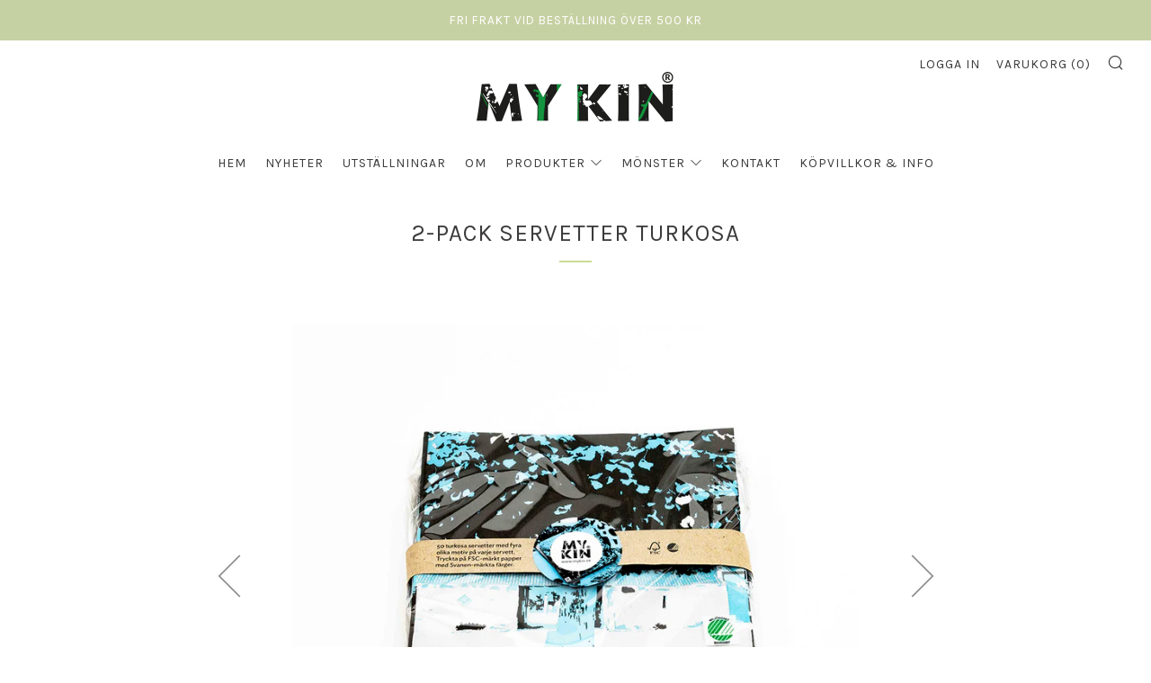

--- FILE ---
content_type: text/html; charset=utf-8
request_url: https://mykin.se/products/2-pack-servetter-turkosa
body_size: 19061
content:
<!doctype html>
<!--[if IE 8]><html class="no-js lt-ie9" lang="en"> <![endif]-->
<!--[if IE 9 ]><html class="ie9 no-js"> <![endif]-->
<!--[if (gt IE 9)|!(IE)]><!--> <html class="no-js"> <!--<![endif]-->
<head>
  	<meta charset="utf-8">
  	<meta http-equiv="X-UA-Compatible" content="IE=edge,chrome=1">
  	<meta name="viewport" content="width=device-width, initial-scale=1.0, height=device-height, minimum-scale=1.0, user-scalable=0">
  	<meta name="theme-color" content="#cbdc97">
  	<link rel="canonical" href="https://mykin.se/products/2-pack-servetter-turkosa">

  	
	    <link rel="shortcut icon" href="//mykin.se/cdn/shop/files/MY-KIN_1_32x32.png?v=1614289017" type="image/png">
	

  	<!-- Title and description ================================================== -->
  	<title>
  	2-pack servetter turkosa &ndash; My Kin shop
  	</title>
  	
  		<meta name="description" content="På det här sättet får du alla turkosa motiv och kan kombinera mönstren som du vill inom samma färgskala. Två paket med sammanlagt 50 servetter. Servetterna sitter samman med dekal och en banderoll i returpapper som är lätta att ta bort. Miljövänligt tryckta med Svanenmärkta färger på FSC-märkt papper. 33 x 33 cm.">
  	

  	<!-- /snippets/social-meta-tags.liquid -->


  <meta property="og:type" content="product">
  <meta property="og:title" content="2-pack servetter turkosa">
  
    <meta property="og:image" content="http://mykin.se/cdn/shop/products/turkosa_framifran_grande.jpg?v=1579701227">
    <meta property="og:image:secure_url" content="https://mykin.se/cdn/shop/products/turkosa_framifran_grande.jpg?v=1579701227">
  
    <meta property="og:image" content="http://mykin.se/cdn/shop/products/turkosa_fan_sidan_grande.jpg?v=1579701227">
    <meta property="og:image:secure_url" content="https://mykin.se/cdn/shop/products/turkosa_fan_sidan_grande.jpg?v=1579701227">
  
  <meta property="og:description" content="
På det här sättet får du alla turkosa motiv och kan kombinera mönstren som du vill inom samma färgskala. Två paket med sammanlagt 50 servetter.
Servetterna sitter samman med dekal och en banderoll i returpapper som är lätta att ta bort. Miljövänligt tryckta med Svanenmärkta färger på FSC-märkt papper. 33 x 33 cm.">
  <meta property="og:price:amount" content="80">
  <meta property="og:price:currency" content="SEK">

<meta property="og:url" content="https://mykin.se/products/2-pack-servetter-turkosa">
<meta property="og:site_name" content="My Kin shop">




  <meta name="twitter:card" content="summary">


  <meta name="twitter:title" content="2-pack servetter turkosa">
  <meta name="twitter:description" content="
På det här sättet får du alla turkosa motiv och kan kombinera mönstren som du vill inom samma färgskala. Två paket med sammanlagt 50 servetter.
Servetterna sitter samman med dekal och en banderoll i ">
  <meta name="twitter:image" content="https://mykin.se/cdn/shop/products/turkosa_framifran_grande.jpg?v=1579701227">
  <meta name="twitter:image:width" content="600">
  <meta name="twitter:image:height" content="600">



  	<!-- Google fonts ========================================== -->
	

	  	<link href="//fonts.googleapis.com/css?family=Roboto:400,700" rel="stylesheet" type="text/css" media="all" />
	
	

	  	<link href="//fonts.googleapis.com/css?family=Karla:400" rel="stylesheet" type="text/css" media="all" />
	
	

	  	<link href="//fonts.googleapis.com/css?family=Karla:400" rel="stylesheet" type="text/css" media="all" />
	

  	<!-- CSS ================================================== -->
	<link href="//mykin.se/cdn/shop/t/2/assets/main.scss.css?v=155911448771433238461653921805" rel="stylesheet" type="text/css" media="all" />

  	<!-- JS ================================================== -->
  	<script src="//ajax.googleapis.com/ajax/libs/jquery/1.12.4/jquery.min.js" type="text/javascript"></script>
  	<script src="//mykin.se/cdn/shop/t/2/assets/plugins-top.js?v=101086442807273091391524212148" type="text/javascript"></script>

  	
  	<script type="text/javascript">
		theme = {};
		theme.t = {};
		theme.map = {};
		theme.cart_ajax = true;
	</script>

	<!-- Header hook for plugins ================================================== -->
  	<script>window.performance && window.performance.mark && window.performance.mark('shopify.content_for_header.start');</script><meta id="shopify-digital-wallet" name="shopify-digital-wallet" content="/2154594359/digital_wallets/dialog">
<meta name="shopify-checkout-api-token" content="b7596e77b78dbebb3c438277b7099798">
<meta id="in-context-paypal-metadata" data-shop-id="2154594359" data-venmo-supported="false" data-environment="production" data-locale="en_US" data-paypal-v4="true" data-currency="SEK">
<link rel="alternate" type="application/json+oembed" href="https://mykin.se/products/2-pack-servetter-turkosa.oembed">
<script async="async" src="/checkouts/internal/preloads.js?locale=en-SE"></script>
<link rel="preconnect" href="https://shop.app" crossorigin="anonymous">
<script async="async" src="https://shop.app/checkouts/internal/preloads.js?locale=en-SE&shop_id=2154594359" crossorigin="anonymous"></script>
<script id="apple-pay-shop-capabilities" type="application/json">{"shopId":2154594359,"countryCode":"SE","currencyCode":"SEK","merchantCapabilities":["supports3DS"],"merchantId":"gid:\/\/shopify\/Shop\/2154594359","merchantName":"My Kin shop","requiredBillingContactFields":["postalAddress","email","phone"],"requiredShippingContactFields":["postalAddress","email","phone"],"shippingType":"shipping","supportedNetworks":["visa","maestro","masterCard","amex"],"total":{"type":"pending","label":"My Kin shop","amount":"1.00"},"shopifyPaymentsEnabled":true,"supportsSubscriptions":true}</script>
<script id="shopify-features" type="application/json">{"accessToken":"b7596e77b78dbebb3c438277b7099798","betas":["rich-media-storefront-analytics"],"domain":"mykin.se","predictiveSearch":true,"shopId":2154594359,"locale":"en"}</script>
<script>var Shopify = Shopify || {};
Shopify.shop = "my-kin-shop.myshopify.com";
Shopify.locale = "en";
Shopify.currency = {"active":"SEK","rate":"1.0"};
Shopify.country = "SE";
Shopify.theme = {"name":"Venue","id":14456029239,"schema_name":"Venue","schema_version":"3.4.0","theme_store_id":836,"role":"main"};
Shopify.theme.handle = "null";
Shopify.theme.style = {"id":null,"handle":null};
Shopify.cdnHost = "mykin.se/cdn";
Shopify.routes = Shopify.routes || {};
Shopify.routes.root = "/";</script>
<script type="module">!function(o){(o.Shopify=o.Shopify||{}).modules=!0}(window);</script>
<script>!function(o){function n(){var o=[];function n(){o.push(Array.prototype.slice.apply(arguments))}return n.q=o,n}var t=o.Shopify=o.Shopify||{};t.loadFeatures=n(),t.autoloadFeatures=n()}(window);</script>
<script>
  window.ShopifyPay = window.ShopifyPay || {};
  window.ShopifyPay.apiHost = "shop.app\/pay";
  window.ShopifyPay.redirectState = null;
</script>
<script id="shop-js-analytics" type="application/json">{"pageType":"product"}</script>
<script defer="defer" async type="module" src="//mykin.se/cdn/shopifycloud/shop-js/modules/v2/client.init-shop-cart-sync_IZsNAliE.en.esm.js"></script>
<script defer="defer" async type="module" src="//mykin.se/cdn/shopifycloud/shop-js/modules/v2/chunk.common_0OUaOowp.esm.js"></script>
<script type="module">
  await import("//mykin.se/cdn/shopifycloud/shop-js/modules/v2/client.init-shop-cart-sync_IZsNAliE.en.esm.js");
await import("//mykin.se/cdn/shopifycloud/shop-js/modules/v2/chunk.common_0OUaOowp.esm.js");

  window.Shopify.SignInWithShop?.initShopCartSync?.({"fedCMEnabled":true,"windoidEnabled":true});

</script>
<script>
  window.Shopify = window.Shopify || {};
  if (!window.Shopify.featureAssets) window.Shopify.featureAssets = {};
  window.Shopify.featureAssets['shop-js'] = {"shop-cart-sync":["modules/v2/client.shop-cart-sync_DLOhI_0X.en.esm.js","modules/v2/chunk.common_0OUaOowp.esm.js"],"init-fed-cm":["modules/v2/client.init-fed-cm_C6YtU0w6.en.esm.js","modules/v2/chunk.common_0OUaOowp.esm.js"],"shop-button":["modules/v2/client.shop-button_BCMx7GTG.en.esm.js","modules/v2/chunk.common_0OUaOowp.esm.js"],"shop-cash-offers":["modules/v2/client.shop-cash-offers_BT26qb5j.en.esm.js","modules/v2/chunk.common_0OUaOowp.esm.js","modules/v2/chunk.modal_CGo_dVj3.esm.js"],"init-windoid":["modules/v2/client.init-windoid_B9PkRMql.en.esm.js","modules/v2/chunk.common_0OUaOowp.esm.js"],"init-shop-email-lookup-coordinator":["modules/v2/client.init-shop-email-lookup-coordinator_DZkqjsbU.en.esm.js","modules/v2/chunk.common_0OUaOowp.esm.js"],"shop-toast-manager":["modules/v2/client.shop-toast-manager_Di2EnuM7.en.esm.js","modules/v2/chunk.common_0OUaOowp.esm.js"],"shop-login-button":["modules/v2/client.shop-login-button_BtqW_SIO.en.esm.js","modules/v2/chunk.common_0OUaOowp.esm.js","modules/v2/chunk.modal_CGo_dVj3.esm.js"],"avatar":["modules/v2/client.avatar_BTnouDA3.en.esm.js"],"pay-button":["modules/v2/client.pay-button_CWa-C9R1.en.esm.js","modules/v2/chunk.common_0OUaOowp.esm.js"],"init-shop-cart-sync":["modules/v2/client.init-shop-cart-sync_IZsNAliE.en.esm.js","modules/v2/chunk.common_0OUaOowp.esm.js"],"init-customer-accounts":["modules/v2/client.init-customer-accounts_DenGwJTU.en.esm.js","modules/v2/client.shop-login-button_BtqW_SIO.en.esm.js","modules/v2/chunk.common_0OUaOowp.esm.js","modules/v2/chunk.modal_CGo_dVj3.esm.js"],"init-shop-for-new-customer-accounts":["modules/v2/client.init-shop-for-new-customer-accounts_JdHXxpS9.en.esm.js","modules/v2/client.shop-login-button_BtqW_SIO.en.esm.js","modules/v2/chunk.common_0OUaOowp.esm.js","modules/v2/chunk.modal_CGo_dVj3.esm.js"],"init-customer-accounts-sign-up":["modules/v2/client.init-customer-accounts-sign-up_D6__K_p8.en.esm.js","modules/v2/client.shop-login-button_BtqW_SIO.en.esm.js","modules/v2/chunk.common_0OUaOowp.esm.js","modules/v2/chunk.modal_CGo_dVj3.esm.js"],"checkout-modal":["modules/v2/client.checkout-modal_C_ZQDY6s.en.esm.js","modules/v2/chunk.common_0OUaOowp.esm.js","modules/v2/chunk.modal_CGo_dVj3.esm.js"],"shop-follow-button":["modules/v2/client.shop-follow-button_XetIsj8l.en.esm.js","modules/v2/chunk.common_0OUaOowp.esm.js","modules/v2/chunk.modal_CGo_dVj3.esm.js"],"lead-capture":["modules/v2/client.lead-capture_DvA72MRN.en.esm.js","modules/v2/chunk.common_0OUaOowp.esm.js","modules/v2/chunk.modal_CGo_dVj3.esm.js"],"shop-login":["modules/v2/client.shop-login_ClXNxyh6.en.esm.js","modules/v2/chunk.common_0OUaOowp.esm.js","modules/v2/chunk.modal_CGo_dVj3.esm.js"],"payment-terms":["modules/v2/client.payment-terms_CNlwjfZz.en.esm.js","modules/v2/chunk.common_0OUaOowp.esm.js","modules/v2/chunk.modal_CGo_dVj3.esm.js"]};
</script>
<script>(function() {
  var isLoaded = false;
  function asyncLoad() {
    if (isLoaded) return;
    isLoaded = true;
    var urls = ["https:\/\/chimpstatic.com\/mcjs-connected\/js\/users\/646ab9f5fe9c5aa52849d34ad\/f3ae4a2ee87aaa5bced23d55f.js?shop=my-kin-shop.myshopify.com","https:\/\/contactform.hulkapps.com\/skeletopapp.js?shop=my-kin-shop.myshopify.com","https:\/\/gdprcdn.b-cdn.net\/js\/gdpr_cookie_consent.min.js?shop=my-kin-shop.myshopify.com"];
    for (var i = 0; i < urls.length; i++) {
      var s = document.createElement('script');
      s.type = 'text/javascript';
      s.async = true;
      s.src = urls[i];
      var x = document.getElementsByTagName('script')[0];
      x.parentNode.insertBefore(s, x);
    }
  };
  if(window.attachEvent) {
    window.attachEvent('onload', asyncLoad);
  } else {
    window.addEventListener('load', asyncLoad, false);
  }
})();</script>
<script id="__st">var __st={"a":2154594359,"offset":3600,"reqid":"d3bb47c9-d887-45c5-b522-2994faf391e8-1768473184","pageurl":"mykin.se\/products\/2-pack-servetter-turkosa","u":"7608dc3a569e","p":"product","rtyp":"product","rid":4399836037207};</script>
<script>window.ShopifyPaypalV4VisibilityTracking = true;</script>
<script id="captcha-bootstrap">!function(){'use strict';const t='contact',e='account',n='new_comment',o=[[t,t],['blogs',n],['comments',n],[t,'customer']],c=[[e,'customer_login'],[e,'guest_login'],[e,'recover_customer_password'],[e,'create_customer']],r=t=>t.map((([t,e])=>`form[action*='/${t}']:not([data-nocaptcha='true']) input[name='form_type'][value='${e}']`)).join(','),a=t=>()=>t?[...document.querySelectorAll(t)].map((t=>t.form)):[];function s(){const t=[...o],e=r(t);return a(e)}const i='password',u='form_key',d=['recaptcha-v3-token','g-recaptcha-response','h-captcha-response',i],f=()=>{try{return window.sessionStorage}catch{return}},m='__shopify_v',_=t=>t.elements[u];function p(t,e,n=!1){try{const o=window.sessionStorage,c=JSON.parse(o.getItem(e)),{data:r}=function(t){const{data:e,action:n}=t;return t[m]||n?{data:e,action:n}:{data:t,action:n}}(c);for(const[e,n]of Object.entries(r))t.elements[e]&&(t.elements[e].value=n);n&&o.removeItem(e)}catch(o){console.error('form repopulation failed',{error:o})}}const l='form_type',E='cptcha';function T(t){t.dataset[E]=!0}const w=window,h=w.document,L='Shopify',v='ce_forms',y='captcha';let A=!1;((t,e)=>{const n=(g='f06e6c50-85a8-45c8-87d0-21a2b65856fe',I='https://cdn.shopify.com/shopifycloud/storefront-forms-hcaptcha/ce_storefront_forms_captcha_hcaptcha.v1.5.2.iife.js',D={infoText:'Protected by hCaptcha',privacyText:'Privacy',termsText:'Terms'},(t,e,n)=>{const o=w[L][v],c=o.bindForm;if(c)return c(t,g,e,D).then(n);var r;o.q.push([[t,g,e,D],n]),r=I,A||(h.body.append(Object.assign(h.createElement('script'),{id:'captcha-provider',async:!0,src:r})),A=!0)});var g,I,D;w[L]=w[L]||{},w[L][v]=w[L][v]||{},w[L][v].q=[],w[L][y]=w[L][y]||{},w[L][y].protect=function(t,e){n(t,void 0,e),T(t)},Object.freeze(w[L][y]),function(t,e,n,w,h,L){const[v,y,A,g]=function(t,e,n){const i=e?o:[],u=t?c:[],d=[...i,...u],f=r(d),m=r(i),_=r(d.filter((([t,e])=>n.includes(e))));return[a(f),a(m),a(_),s()]}(w,h,L),I=t=>{const e=t.target;return e instanceof HTMLFormElement?e:e&&e.form},D=t=>v().includes(t);t.addEventListener('submit',(t=>{const e=I(t);if(!e)return;const n=D(e)&&!e.dataset.hcaptchaBound&&!e.dataset.recaptchaBound,o=_(e),c=g().includes(e)&&(!o||!o.value);(n||c)&&t.preventDefault(),c&&!n&&(function(t){try{if(!f())return;!function(t){const e=f();if(!e)return;const n=_(t);if(!n)return;const o=n.value;o&&e.removeItem(o)}(t);const e=Array.from(Array(32),(()=>Math.random().toString(36)[2])).join('');!function(t,e){_(t)||t.append(Object.assign(document.createElement('input'),{type:'hidden',name:u})),t.elements[u].value=e}(t,e),function(t,e){const n=f();if(!n)return;const o=[...t.querySelectorAll(`input[type='${i}']`)].map((({name:t})=>t)),c=[...d,...o],r={};for(const[a,s]of new FormData(t).entries())c.includes(a)||(r[a]=s);n.setItem(e,JSON.stringify({[m]:1,action:t.action,data:r}))}(t,e)}catch(e){console.error('failed to persist form',e)}}(e),e.submit())}));const S=(t,e)=>{t&&!t.dataset[E]&&(n(t,e.some((e=>e===t))),T(t))};for(const o of['focusin','change'])t.addEventListener(o,(t=>{const e=I(t);D(e)&&S(e,y())}));const B=e.get('form_key'),M=e.get(l),P=B&&M;t.addEventListener('DOMContentLoaded',(()=>{const t=y();if(P)for(const e of t)e.elements[l].value===M&&p(e,B);[...new Set([...A(),...v().filter((t=>'true'===t.dataset.shopifyCaptcha))])].forEach((e=>S(e,t)))}))}(h,new URLSearchParams(w.location.search),n,t,e,['guest_login'])})(!0,!0)}();</script>
<script integrity="sha256-4kQ18oKyAcykRKYeNunJcIwy7WH5gtpwJnB7kiuLZ1E=" data-source-attribution="shopify.loadfeatures" defer="defer" src="//mykin.se/cdn/shopifycloud/storefront/assets/storefront/load_feature-a0a9edcb.js" crossorigin="anonymous"></script>
<script crossorigin="anonymous" defer="defer" src="//mykin.se/cdn/shopifycloud/storefront/assets/shopify_pay/storefront-65b4c6d7.js?v=20250812"></script>
<script data-source-attribution="shopify.dynamic_checkout.dynamic.init">var Shopify=Shopify||{};Shopify.PaymentButton=Shopify.PaymentButton||{isStorefrontPortableWallets:!0,init:function(){window.Shopify.PaymentButton.init=function(){};var t=document.createElement("script");t.src="https://mykin.se/cdn/shopifycloud/portable-wallets/latest/portable-wallets.en.js",t.type="module",document.head.appendChild(t)}};
</script>
<script data-source-attribution="shopify.dynamic_checkout.buyer_consent">
  function portableWalletsHideBuyerConsent(e){var t=document.getElementById("shopify-buyer-consent"),n=document.getElementById("shopify-subscription-policy-button");t&&n&&(t.classList.add("hidden"),t.setAttribute("aria-hidden","true"),n.removeEventListener("click",e))}function portableWalletsShowBuyerConsent(e){var t=document.getElementById("shopify-buyer-consent"),n=document.getElementById("shopify-subscription-policy-button");t&&n&&(t.classList.remove("hidden"),t.removeAttribute("aria-hidden"),n.addEventListener("click",e))}window.Shopify?.PaymentButton&&(window.Shopify.PaymentButton.hideBuyerConsent=portableWalletsHideBuyerConsent,window.Shopify.PaymentButton.showBuyerConsent=portableWalletsShowBuyerConsent);
</script>
<script data-source-attribution="shopify.dynamic_checkout.cart.bootstrap">document.addEventListener("DOMContentLoaded",(function(){function t(){return document.querySelector("shopify-accelerated-checkout-cart, shopify-accelerated-checkout")}if(t())Shopify.PaymentButton.init();else{new MutationObserver((function(e,n){t()&&(Shopify.PaymentButton.init(),n.disconnect())})).observe(document.body,{childList:!0,subtree:!0})}}));
</script>
<link id="shopify-accelerated-checkout-styles" rel="stylesheet" media="screen" href="https://mykin.se/cdn/shopifycloud/portable-wallets/latest/accelerated-checkout-backwards-compat.css" crossorigin="anonymous">
<style id="shopify-accelerated-checkout-cart">
        #shopify-buyer-consent {
  margin-top: 1em;
  display: inline-block;
  width: 100%;
}

#shopify-buyer-consent.hidden {
  display: none;
}

#shopify-subscription-policy-button {
  background: none;
  border: none;
  padding: 0;
  text-decoration: underline;
  font-size: inherit;
  cursor: pointer;
}

#shopify-subscription-policy-button::before {
  box-shadow: none;
}

      </style>

<script>window.performance && window.performance.mark && window.performance.mark('shopify.content_for_header.end');</script>
<link href="https://monorail-edge.shopifysvc.com" rel="dns-prefetch">
<script>(function(){if ("sendBeacon" in navigator && "performance" in window) {try {var session_token_from_headers = performance.getEntriesByType('navigation')[0].serverTiming.find(x => x.name == '_s').description;} catch {var session_token_from_headers = undefined;}var session_cookie_matches = document.cookie.match(/_shopify_s=([^;]*)/);var session_token_from_cookie = session_cookie_matches && session_cookie_matches.length === 2 ? session_cookie_matches[1] : "";var session_token = session_token_from_headers || session_token_from_cookie || "";function handle_abandonment_event(e) {var entries = performance.getEntries().filter(function(entry) {return /monorail-edge.shopifysvc.com/.test(entry.name);});if (!window.abandonment_tracked && entries.length === 0) {window.abandonment_tracked = true;var currentMs = Date.now();var navigation_start = performance.timing.navigationStart;var payload = {shop_id: 2154594359,url: window.location.href,navigation_start,duration: currentMs - navigation_start,session_token,page_type: "product"};window.navigator.sendBeacon("https://monorail-edge.shopifysvc.com/v1/produce", JSON.stringify({schema_id: "online_store_buyer_site_abandonment/1.1",payload: payload,metadata: {event_created_at_ms: currentMs,event_sent_at_ms: currentMs}}));}}window.addEventListener('pagehide', handle_abandonment_event);}}());</script>
<script id="web-pixels-manager-setup">(function e(e,d,r,n,o){if(void 0===o&&(o={}),!Boolean(null===(a=null===(i=window.Shopify)||void 0===i?void 0:i.analytics)||void 0===a?void 0:a.replayQueue)){var i,a;window.Shopify=window.Shopify||{};var t=window.Shopify;t.analytics=t.analytics||{};var s=t.analytics;s.replayQueue=[],s.publish=function(e,d,r){return s.replayQueue.push([e,d,r]),!0};try{self.performance.mark("wpm:start")}catch(e){}var l=function(){var e={modern:/Edge?\/(1{2}[4-9]|1[2-9]\d|[2-9]\d{2}|\d{4,})\.\d+(\.\d+|)|Firefox\/(1{2}[4-9]|1[2-9]\d|[2-9]\d{2}|\d{4,})\.\d+(\.\d+|)|Chrom(ium|e)\/(9{2}|\d{3,})\.\d+(\.\d+|)|(Maci|X1{2}).+ Version\/(15\.\d+|(1[6-9]|[2-9]\d|\d{3,})\.\d+)([,.]\d+|)( \(\w+\)|)( Mobile\/\w+|) Safari\/|Chrome.+OPR\/(9{2}|\d{3,})\.\d+\.\d+|(CPU[ +]OS|iPhone[ +]OS|CPU[ +]iPhone|CPU IPhone OS|CPU iPad OS)[ +]+(15[._]\d+|(1[6-9]|[2-9]\d|\d{3,})[._]\d+)([._]\d+|)|Android:?[ /-](13[3-9]|1[4-9]\d|[2-9]\d{2}|\d{4,})(\.\d+|)(\.\d+|)|Android.+Firefox\/(13[5-9]|1[4-9]\d|[2-9]\d{2}|\d{4,})\.\d+(\.\d+|)|Android.+Chrom(ium|e)\/(13[3-9]|1[4-9]\d|[2-9]\d{2}|\d{4,})\.\d+(\.\d+|)|SamsungBrowser\/([2-9]\d|\d{3,})\.\d+/,legacy:/Edge?\/(1[6-9]|[2-9]\d|\d{3,})\.\d+(\.\d+|)|Firefox\/(5[4-9]|[6-9]\d|\d{3,})\.\d+(\.\d+|)|Chrom(ium|e)\/(5[1-9]|[6-9]\d|\d{3,})\.\d+(\.\d+|)([\d.]+$|.*Safari\/(?![\d.]+ Edge\/[\d.]+$))|(Maci|X1{2}).+ Version\/(10\.\d+|(1[1-9]|[2-9]\d|\d{3,})\.\d+)([,.]\d+|)( \(\w+\)|)( Mobile\/\w+|) Safari\/|Chrome.+OPR\/(3[89]|[4-9]\d|\d{3,})\.\d+\.\d+|(CPU[ +]OS|iPhone[ +]OS|CPU[ +]iPhone|CPU IPhone OS|CPU iPad OS)[ +]+(10[._]\d+|(1[1-9]|[2-9]\d|\d{3,})[._]\d+)([._]\d+|)|Android:?[ /-](13[3-9]|1[4-9]\d|[2-9]\d{2}|\d{4,})(\.\d+|)(\.\d+|)|Mobile Safari.+OPR\/([89]\d|\d{3,})\.\d+\.\d+|Android.+Firefox\/(13[5-9]|1[4-9]\d|[2-9]\d{2}|\d{4,})\.\d+(\.\d+|)|Android.+Chrom(ium|e)\/(13[3-9]|1[4-9]\d|[2-9]\d{2}|\d{4,})\.\d+(\.\d+|)|Android.+(UC? ?Browser|UCWEB|U3)[ /]?(15\.([5-9]|\d{2,})|(1[6-9]|[2-9]\d|\d{3,})\.\d+)\.\d+|SamsungBrowser\/(5\.\d+|([6-9]|\d{2,})\.\d+)|Android.+MQ{2}Browser\/(14(\.(9|\d{2,})|)|(1[5-9]|[2-9]\d|\d{3,})(\.\d+|))(\.\d+|)|K[Aa][Ii]OS\/(3\.\d+|([4-9]|\d{2,})\.\d+)(\.\d+|)/},d=e.modern,r=e.legacy,n=navigator.userAgent;return n.match(d)?"modern":n.match(r)?"legacy":"unknown"}(),u="modern"===l?"modern":"legacy",c=(null!=n?n:{modern:"",legacy:""})[u],f=function(e){return[e.baseUrl,"/wpm","/b",e.hashVersion,"modern"===e.buildTarget?"m":"l",".js"].join("")}({baseUrl:d,hashVersion:r,buildTarget:u}),m=function(e){var d=e.version,r=e.bundleTarget,n=e.surface,o=e.pageUrl,i=e.monorailEndpoint;return{emit:function(e){var a=e.status,t=e.errorMsg,s=(new Date).getTime(),l=JSON.stringify({metadata:{event_sent_at_ms:s},events:[{schema_id:"web_pixels_manager_load/3.1",payload:{version:d,bundle_target:r,page_url:o,status:a,surface:n,error_msg:t},metadata:{event_created_at_ms:s}}]});if(!i)return console&&console.warn&&console.warn("[Web Pixels Manager] No Monorail endpoint provided, skipping logging."),!1;try{return self.navigator.sendBeacon.bind(self.navigator)(i,l)}catch(e){}var u=new XMLHttpRequest;try{return u.open("POST",i,!0),u.setRequestHeader("Content-Type","text/plain"),u.send(l),!0}catch(e){return console&&console.warn&&console.warn("[Web Pixels Manager] Got an unhandled error while logging to Monorail."),!1}}}}({version:r,bundleTarget:l,surface:e.surface,pageUrl:self.location.href,monorailEndpoint:e.monorailEndpoint});try{o.browserTarget=l,function(e){var d=e.src,r=e.async,n=void 0===r||r,o=e.onload,i=e.onerror,a=e.sri,t=e.scriptDataAttributes,s=void 0===t?{}:t,l=document.createElement("script"),u=document.querySelector("head"),c=document.querySelector("body");if(l.async=n,l.src=d,a&&(l.integrity=a,l.crossOrigin="anonymous"),s)for(var f in s)if(Object.prototype.hasOwnProperty.call(s,f))try{l.dataset[f]=s[f]}catch(e){}if(o&&l.addEventListener("load",o),i&&l.addEventListener("error",i),u)u.appendChild(l);else{if(!c)throw new Error("Did not find a head or body element to append the script");c.appendChild(l)}}({src:f,async:!0,onload:function(){if(!function(){var e,d;return Boolean(null===(d=null===(e=window.Shopify)||void 0===e?void 0:e.analytics)||void 0===d?void 0:d.initialized)}()){var d=window.webPixelsManager.init(e)||void 0;if(d){var r=window.Shopify.analytics;r.replayQueue.forEach((function(e){var r=e[0],n=e[1],o=e[2];d.publishCustomEvent(r,n,o)})),r.replayQueue=[],r.publish=d.publishCustomEvent,r.visitor=d.visitor,r.initialized=!0}}},onerror:function(){return m.emit({status:"failed",errorMsg:"".concat(f," has failed to load")})},sri:function(e){var d=/^sha384-[A-Za-z0-9+/=]+$/;return"string"==typeof e&&d.test(e)}(c)?c:"",scriptDataAttributes:o}),m.emit({status:"loading"})}catch(e){m.emit({status:"failed",errorMsg:(null==e?void 0:e.message)||"Unknown error"})}}})({shopId: 2154594359,storefrontBaseUrl: "https://mykin.se",extensionsBaseUrl: "https://extensions.shopifycdn.com/cdn/shopifycloud/web-pixels-manager",monorailEndpoint: "https://monorail-edge.shopifysvc.com/unstable/produce_batch",surface: "storefront-renderer",enabledBetaFlags: ["2dca8a86"],webPixelsConfigList: [{"id":"151912775","eventPayloadVersion":"v1","runtimeContext":"LAX","scriptVersion":"1","type":"CUSTOM","privacyPurposes":["MARKETING"],"name":"Meta pixel (migrated)"},{"id":"shopify-app-pixel","configuration":"{}","eventPayloadVersion":"v1","runtimeContext":"STRICT","scriptVersion":"0450","apiClientId":"shopify-pixel","type":"APP","privacyPurposes":["ANALYTICS","MARKETING"]},{"id":"shopify-custom-pixel","eventPayloadVersion":"v1","runtimeContext":"LAX","scriptVersion":"0450","apiClientId":"shopify-pixel","type":"CUSTOM","privacyPurposes":["ANALYTICS","MARKETING"]}],isMerchantRequest: false,initData: {"shop":{"name":"My Kin shop","paymentSettings":{"currencyCode":"SEK"},"myshopifyDomain":"my-kin-shop.myshopify.com","countryCode":"SE","storefrontUrl":"https:\/\/mykin.se"},"customer":null,"cart":null,"checkout":null,"productVariants":[{"price":{"amount":80.0,"currencyCode":"SEK"},"product":{"title":"2-pack servetter turkosa","vendor":"My Kin shop","id":"4399836037207","untranslatedTitle":"2-pack servetter turkosa","url":"\/products\/2-pack-servetter-turkosa","type":""},"id":"31447734091863","image":{"src":"\/\/mykin.se\/cdn\/shop\/products\/turkosa_framifran.jpg?v=1579701227"},"sku":"145","title":"Default Title","untranslatedTitle":"Default Title"}],"purchasingCompany":null},},"https://mykin.se/cdn","7cecd0b6w90c54c6cpe92089d5m57a67346",{"modern":"","legacy":""},{"shopId":"2154594359","storefrontBaseUrl":"https:\/\/mykin.se","extensionBaseUrl":"https:\/\/extensions.shopifycdn.com\/cdn\/shopifycloud\/web-pixels-manager","surface":"storefront-renderer","enabledBetaFlags":"[\"2dca8a86\"]","isMerchantRequest":"false","hashVersion":"7cecd0b6w90c54c6cpe92089d5m57a67346","publish":"custom","events":"[[\"page_viewed\",{}],[\"product_viewed\",{\"productVariant\":{\"price\":{\"amount\":80.0,\"currencyCode\":\"SEK\"},\"product\":{\"title\":\"2-pack servetter turkosa\",\"vendor\":\"My Kin shop\",\"id\":\"4399836037207\",\"untranslatedTitle\":\"2-pack servetter turkosa\",\"url\":\"\/products\/2-pack-servetter-turkosa\",\"type\":\"\"},\"id\":\"31447734091863\",\"image\":{\"src\":\"\/\/mykin.se\/cdn\/shop\/products\/turkosa_framifran.jpg?v=1579701227\"},\"sku\":\"145\",\"title\":\"Default Title\",\"untranslatedTitle\":\"Default Title\"}}]]"});</script><script>
  window.ShopifyAnalytics = window.ShopifyAnalytics || {};
  window.ShopifyAnalytics.meta = window.ShopifyAnalytics.meta || {};
  window.ShopifyAnalytics.meta.currency = 'SEK';
  var meta = {"product":{"id":4399836037207,"gid":"gid:\/\/shopify\/Product\/4399836037207","vendor":"My Kin shop","type":"","handle":"2-pack-servetter-turkosa","variants":[{"id":31447734091863,"price":8000,"name":"2-pack servetter turkosa","public_title":null,"sku":"145"}],"remote":false},"page":{"pageType":"product","resourceType":"product","resourceId":4399836037207,"requestId":"d3bb47c9-d887-45c5-b522-2994faf391e8-1768473184"}};
  for (var attr in meta) {
    window.ShopifyAnalytics.meta[attr] = meta[attr];
  }
</script>
<script class="analytics">
  (function () {
    var customDocumentWrite = function(content) {
      var jquery = null;

      if (window.jQuery) {
        jquery = window.jQuery;
      } else if (window.Checkout && window.Checkout.$) {
        jquery = window.Checkout.$;
      }

      if (jquery) {
        jquery('body').append(content);
      }
    };

    var hasLoggedConversion = function(token) {
      if (token) {
        return document.cookie.indexOf('loggedConversion=' + token) !== -1;
      }
      return false;
    }

    var setCookieIfConversion = function(token) {
      if (token) {
        var twoMonthsFromNow = new Date(Date.now());
        twoMonthsFromNow.setMonth(twoMonthsFromNow.getMonth() + 2);

        document.cookie = 'loggedConversion=' + token + '; expires=' + twoMonthsFromNow;
      }
    }

    var trekkie = window.ShopifyAnalytics.lib = window.trekkie = window.trekkie || [];
    if (trekkie.integrations) {
      return;
    }
    trekkie.methods = [
      'identify',
      'page',
      'ready',
      'track',
      'trackForm',
      'trackLink'
    ];
    trekkie.factory = function(method) {
      return function() {
        var args = Array.prototype.slice.call(arguments);
        args.unshift(method);
        trekkie.push(args);
        return trekkie;
      };
    };
    for (var i = 0; i < trekkie.methods.length; i++) {
      var key = trekkie.methods[i];
      trekkie[key] = trekkie.factory(key);
    }
    trekkie.load = function(config) {
      trekkie.config = config || {};
      trekkie.config.initialDocumentCookie = document.cookie;
      var first = document.getElementsByTagName('script')[0];
      var script = document.createElement('script');
      script.type = 'text/javascript';
      script.onerror = function(e) {
        var scriptFallback = document.createElement('script');
        scriptFallback.type = 'text/javascript';
        scriptFallback.onerror = function(error) {
                var Monorail = {
      produce: function produce(monorailDomain, schemaId, payload) {
        var currentMs = new Date().getTime();
        var event = {
          schema_id: schemaId,
          payload: payload,
          metadata: {
            event_created_at_ms: currentMs,
            event_sent_at_ms: currentMs
          }
        };
        return Monorail.sendRequest("https://" + monorailDomain + "/v1/produce", JSON.stringify(event));
      },
      sendRequest: function sendRequest(endpointUrl, payload) {
        // Try the sendBeacon API
        if (window && window.navigator && typeof window.navigator.sendBeacon === 'function' && typeof window.Blob === 'function' && !Monorail.isIos12()) {
          var blobData = new window.Blob([payload], {
            type: 'text/plain'
          });

          if (window.navigator.sendBeacon(endpointUrl, blobData)) {
            return true;
          } // sendBeacon was not successful

        } // XHR beacon

        var xhr = new XMLHttpRequest();

        try {
          xhr.open('POST', endpointUrl);
          xhr.setRequestHeader('Content-Type', 'text/plain');
          xhr.send(payload);
        } catch (e) {
          console.log(e);
        }

        return false;
      },
      isIos12: function isIos12() {
        return window.navigator.userAgent.lastIndexOf('iPhone; CPU iPhone OS 12_') !== -1 || window.navigator.userAgent.lastIndexOf('iPad; CPU OS 12_') !== -1;
      }
    };
    Monorail.produce('monorail-edge.shopifysvc.com',
      'trekkie_storefront_load_errors/1.1',
      {shop_id: 2154594359,
      theme_id: 14456029239,
      app_name: "storefront",
      context_url: window.location.href,
      source_url: "//mykin.se/cdn/s/trekkie.storefront.cd680fe47e6c39ca5d5df5f0a32d569bc48c0f27.min.js"});

        };
        scriptFallback.async = true;
        scriptFallback.src = '//mykin.se/cdn/s/trekkie.storefront.cd680fe47e6c39ca5d5df5f0a32d569bc48c0f27.min.js';
        first.parentNode.insertBefore(scriptFallback, first);
      };
      script.async = true;
      script.src = '//mykin.se/cdn/s/trekkie.storefront.cd680fe47e6c39ca5d5df5f0a32d569bc48c0f27.min.js';
      first.parentNode.insertBefore(script, first);
    };
    trekkie.load(
      {"Trekkie":{"appName":"storefront","development":false,"defaultAttributes":{"shopId":2154594359,"isMerchantRequest":null,"themeId":14456029239,"themeCityHash":"8808165011781557350","contentLanguage":"en","currency":"SEK","eventMetadataId":"64d65d8e-b1d9-4264-a1a4-690e36dbf774"},"isServerSideCookieWritingEnabled":true,"monorailRegion":"shop_domain","enabledBetaFlags":["65f19447"]},"Session Attribution":{},"S2S":{"facebookCapiEnabled":false,"source":"trekkie-storefront-renderer","apiClientId":580111}}
    );

    var loaded = false;
    trekkie.ready(function() {
      if (loaded) return;
      loaded = true;

      window.ShopifyAnalytics.lib = window.trekkie;

      var originalDocumentWrite = document.write;
      document.write = customDocumentWrite;
      try { window.ShopifyAnalytics.merchantGoogleAnalytics.call(this); } catch(error) {};
      document.write = originalDocumentWrite;

      window.ShopifyAnalytics.lib.page(null,{"pageType":"product","resourceType":"product","resourceId":4399836037207,"requestId":"d3bb47c9-d887-45c5-b522-2994faf391e8-1768473184","shopifyEmitted":true});

      var match = window.location.pathname.match(/checkouts\/(.+)\/(thank_you|post_purchase)/)
      var token = match? match[1]: undefined;
      if (!hasLoggedConversion(token)) {
        setCookieIfConversion(token);
        window.ShopifyAnalytics.lib.track("Viewed Product",{"currency":"SEK","variantId":31447734091863,"productId":4399836037207,"productGid":"gid:\/\/shopify\/Product\/4399836037207","name":"2-pack servetter turkosa","price":"80.00","sku":"145","brand":"My Kin shop","variant":null,"category":"","nonInteraction":true,"remote":false},undefined,undefined,{"shopifyEmitted":true});
      window.ShopifyAnalytics.lib.track("monorail:\/\/trekkie_storefront_viewed_product\/1.1",{"currency":"SEK","variantId":31447734091863,"productId":4399836037207,"productGid":"gid:\/\/shopify\/Product\/4399836037207","name":"2-pack servetter turkosa","price":"80.00","sku":"145","brand":"My Kin shop","variant":null,"category":"","nonInteraction":true,"remote":false,"referer":"https:\/\/mykin.se\/products\/2-pack-servetter-turkosa"});
      }
    });


        var eventsListenerScript = document.createElement('script');
        eventsListenerScript.async = true;
        eventsListenerScript.src = "//mykin.se/cdn/shopifycloud/storefront/assets/shop_events_listener-3da45d37.js";
        document.getElementsByTagName('head')[0].appendChild(eventsListenerScript);

})();</script>
<script
  defer
  src="https://mykin.se/cdn/shopifycloud/perf-kit/shopify-perf-kit-3.0.3.min.js"
  data-application="storefront-renderer"
  data-shop-id="2154594359"
  data-render-region="gcp-us-east1"
  data-page-type="product"
  data-theme-instance-id="14456029239"
  data-theme-name="Venue"
  data-theme-version="3.4.0"
  data-monorail-region="shop_domain"
  data-resource-timing-sampling-rate="10"
  data-shs="true"
  data-shs-beacon="true"
  data-shs-export-with-fetch="true"
  data-shs-logs-sample-rate="1"
  data-shs-beacon-endpoint="https://mykin.se/api/collect"
></script>
</head>  

<body id="2-pack-servetter-turkosa" class="template-product" >
	<script type="text/javascript">
		//loading class for animations
		document.body.className += ' ' + 'theme-loading';
	</script>

	<div id="shopify-section-mobile-drawer" class="shopify-section js-section__mobile-draw"><div class="mobile-draw mobile-draw--dark u-bg-grey js-menu-draw mfp-hide">
    <nav class="mobile-draw__nav mobile-nav">
        <ul class="mobile-nav__items o-list-bare">

            
                
                <li class="mobile-nav__item">
                    <a href="/" class="mobile-nav__link">Hem</a>

                    
                </li>
            
                
                <li class="mobile-nav__item">
                    <a href="/blogs/news" class="mobile-nav__link">Nyheter</a>

                    
                </li>
            
                
                <li class="mobile-nav__item">
                    <a href="/collections/kollektion-bn" class="mobile-nav__link">Utställningar</a>

                    
                </li>
            
                
                <li class="mobile-nav__item">
                    <a href="/pages/om-mykin" class="mobile-nav__link">Om</a>

                    
                </li>
            
                
                <li class="mobile-nav__item mobile-nav__item--sub" aria-has-popup="true" aria-expanded="false" aria-controls="mobile-sub-5">
                    <a href="#mobile-sub-5" class="mobile-nav__link mobile-nav__link--sub js-toggle-trigger">Produkter</a>

                    
                        <div class="mobile-nav__sub js-toggle-target" id="mobile-sub-5">
                            <ul class="mobile-nav__sub__items o-list-bare">
                                
                                
                                    <li class="mobile-nav__sub__item" aria-has-popup="true" aria-expanded="false" aria-controls="mobile-sub-t-5-1">
                                        <a href="https://mykin.se/collections/kollektion-bn" class="mobile-nav__sub__link">BN Kollektion</a>

                                        

                                    </li>
                                
                                    <li class="mobile-nav__sub__item" aria-has-popup="true" aria-expanded="false" aria-controls="mobile-sub-t-5-2">
                                        <a href="/collections/tryck-pa-tyg" class="mobile-nav__sub__link">Tygtavlor</a>

                                        

                                    </li>
                                
                                    <li class="mobile-nav__sub__item" aria-has-popup="true" aria-expanded="false" aria-controls="mobile-sub-t-5-3">
                                        <a href="/collections/brickbord-1" class="mobile-nav__sub__link">Brickbord</a>

                                        

                                    </li>
                                
                                    <li class="mobile-nav__sub__item" aria-has-popup="true" aria-expanded="false" aria-controls="mobile-sub-t-5-4">
                                        <a href="/collections/stor-tygvaska" class="mobile-nav__sub__link">Tygväskor</a>

                                        

                                    </li>
                                
                                    <li class="mobile-nav__sub__item" aria-has-popup="true" aria-expanded="false" aria-controls="mobile-sub-t-5-5">
                                        <a href="/collections/kuddfodral-50-x-50-cm" class="mobile-nav__sub__link">Kuddfodral</a>

                                        

                                    </li>
                                
                                    <li class="mobile-nav__sub__item" aria-has-popup="true" aria-expanded="false" aria-controls="mobile-sub-t-5-6">
                                        <a href="/collections/necessarer" class="mobile-nav__sub__link">Necessärer</a>

                                        

                                    </li>
                                
                                    <li class="mobile-nav__sub__item" aria-has-popup="true" aria-expanded="false" aria-controls="mobile-sub-t-5-7">
                                        <a href="/collections/servetter" class="mobile-nav__sub__link">Servetter</a>

                                        

                                    </li>
                                
                                    <li class="mobile-nav__sub__item" aria-has-popup="true" aria-expanded="false" aria-controls="mobile-sub-t-5-8">
                                        <a href="/collections/block" class="mobile-nav__sub__link">Block</a>

                                        

                                    </li>
                                
                                    <li class="mobile-nav__sub__item" aria-has-popup="true" aria-expanded="false" aria-controls="mobile-sub-t-5-9">
                                        <a href="/collections/kort" class="mobile-nav__sub__link">Kort</a>

                                        

                                    </li>
                                
                            </ul>
                        </div>
                    
                </li>
            
                
                <li class="mobile-nav__item mobile-nav__item--sub" aria-has-popup="true" aria-expanded="false" aria-controls="mobile-sub-6">
                    <a href="#mobile-sub-6" class="mobile-nav__link mobile-nav__link--sub js-toggle-trigger">Mönster</a>

                    
                        <div class="mobile-nav__sub js-toggle-target" id="mobile-sub-6">
                            <ul class="mobile-nav__sub__items o-list-bare">
                                
                                
                                    <li class="mobile-nav__sub__item" aria-has-popup="true" aria-expanded="false" aria-controls="mobile-sub-t-6-1">
                                        <a href="/pages/aterforsaljare" class="mobile-nav__sub__link">Bakgrund</a>

                                        

                                    </li>
                                
                                    <li class="mobile-nav__sub__item" aria-has-popup="true" aria-expanded="false" aria-controls="mobile-sub-t-6-2">
                                        <a href="/pages/kollektioner-2" class="mobile-nav__sub__link">Kollektioner</a>

                                        

                                    </li>
                                
                                    <li class="mobile-nav__sub__item" aria-has-popup="true" aria-expanded="false" aria-controls="mobile-sub-t-6-3">
                                        <a href="/pages/monstret-cecilia" class="mobile-nav__sub__link">Mönstret Cecilia</a>

                                        

                                    </li>
                                
                                    <li class="mobile-nav__sub__item" aria-has-popup="true" aria-expanded="false" aria-controls="mobile-sub-t-6-4">
                                        <a href="/pages/ella-1" class="mobile-nav__sub__link">Mönstret Ella</a>

                                        

                                    </li>
                                
                                    <li class="mobile-nav__sub__item" aria-has-popup="true" aria-expanded="false" aria-controls="mobile-sub-t-6-5">
                                        <a href="/pages/monstret-love" class="mobile-nav__sub__link">Mönstret Love</a>

                                        

                                    </li>
                                
                                    <li class="mobile-nav__sub__item" aria-has-popup="true" aria-expanded="false" aria-controls="mobile-sub-t-6-6">
                                        <a href="/pages/monstret-madeleine" class="mobile-nav__sub__link">Mönstret Madeleine</a>

                                        

                                    </li>
                                
                                    <li class="mobile-nav__sub__item" aria-has-popup="true" aria-expanded="false" aria-controls="mobile-sub-t-6-7">
                                        <a href="/pages/maja" class="mobile-nav__sub__link">Mönstret Maja</a>

                                        

                                    </li>
                                
                                    <li class="mobile-nav__sub__item" aria-has-popup="true" aria-expanded="false" aria-controls="mobile-sub-t-6-8">
                                        <a href="/pages/maria" class="mobile-nav__sub__link">Mönstret Maria</a>

                                        

                                    </li>
                                
                                    <li class="mobile-nav__sub__item" aria-has-popup="true" aria-expanded="false" aria-controls="mobile-sub-t-6-9">
                                        <a href="/pages/marianne" class="mobile-nav__sub__link">Mönstret Marianne</a>

                                        

                                    </li>
                                
                                    <li class="mobile-nav__sub__item" aria-has-popup="true" aria-expanded="false" aria-controls="mobile-sub-t-6-10">
                                        <a href="/pages/sara-d" class="mobile-nav__sub__link">Mönstret Sara D</a>

                                        

                                    </li>
                                
                                    <li class="mobile-nav__sub__item" aria-has-popup="true" aria-expanded="false" aria-controls="mobile-sub-t-6-11">
                                        <a href="/pages/monstret-viggo" class="mobile-nav__sub__link">Mönstret Viggo</a>

                                        

                                    </li>
                                
                            </ul>
                        </div>
                    
                </li>
            
                
                <li class="mobile-nav__item">
                    <a href="/pages/kontakt" class="mobile-nav__link">Kontakt</a>

                    
                </li>
            
                
                <li class="mobile-nav__item">
                    <a href="/pages/my-kins-kopvillkor-info" class="mobile-nav__link">Köpvillkor & info</a>

                    
                </li>
            

            
                
                    <li class="mobile-nav__item">
                        <a href="/account/login" class="mobile-nav__link">Logga in</a>
                    </li>
                
            
        </ul>
    </nav>

    
        <div class="mobile-draw__search mobile-search">
            <form action="/search" method="get" class="mobile-search__form" role="search">
                <input type="hidden" name="type" value="product,article,page">
                <input type="search" name="q" class="mobile-search__input" value="" aria-label="Search our store..." placeholder="Search our store...">
                <button type="submit" class="mobile-search__submit">
                    <i class="icon icon--search" aria-hidden="true"></i>
                    <span class="icon-fallback__text">Search</span>
                </button>
            </form>
        </div>
    

    <div class="mobile-draw__footer mobile-footer">
        
            <div class="mobile-footer__contact">
                
                    <h4 class="mobile-footer__title">Contact</h4>
                
                
                    <p class="mobile-footer__text"><a href="tel:+46709188692" class="mobile-footer__text-link">+46709188692</a></p>
                    
                
                    <p class="mobile-footer__text"><a href="mailto:info@mykin.se" class="mobile-footer__text-link">info@mykin.se</a></p>
                
            </div>
        
        
            <ul class="mobile-footer__social-items o-list-bare">
                
                    <li class="mobile-footer__social-item">
                        <a href="https://www.facebook.com/My-Kin-1148358628532642/?hc_ref=ARRBaG0iwpVnKa_a6wX3y06kKLQXcolAAaT_PI43ECQsjwhLqQSYrBtLAM7GH0kDQi4&fref=nf" class="mobile-footer__social-link icon-fallback" target="_blank">
                            <i class="icon icon--facebook" aria-hidden="true"></i>
                            <span class="icon-fallback__text">Facebook</span>
                        </a>
                    </li>
                
                
                
                
                    <li class="mobile-footer__social-item">
                        <a href="https://www.instagram.com/mykin.se/?hl=sv" class="mobile-footer__social-link icon-fallback" target="_blank">
                            <i class="icon icon--instagram" aria-hidden="true"></i>
                            <span class="icon-fallback__text">Instagram</span>
                        </a>
                    </li>
                
                
                
                
                
                
                
                
            </ul>
        
    </div>

    
</div>

</div>
	<div id="shopify-section-header" class="shopify-section js-section__header"><style type="text/css">
    
    .header__logo {width: 220px}
    
    .announcement {
        background-color: #c6d1a3;
    }
    .announcement__text,
    .announcement__text.rte a {
        color: #ffffff;
    }
    .announcement__text.rte a {
        border-color: #ffffff;
    }
    
</style>


    
        
            <div class="announcement">
                <p class="announcement__text">Fri frakt vid beställning över 500 kr</p>
            </div>
        
    

<header role="banner" id="top" class="header js-header header--center" data-section-id="header" data-section-type="header-section">
    
    

    <div class="header__logo u-flex u-flex--middle u-flex--center">
        
            <div class="header__logo-wrapper js-main-logo" itemscope itemtype="http://schema.org/Organization">
        
            
                <a href="/" itemprop="url" class="header__logo-link">
                    
                    <img src="//mykin.se/cdn/shop/files/My-Kin-logor_440x.jpg?v=1614289117" class="header__logo-img" alt="My Kin shop" itemprop="logo">
                </a>
            
        
            </div>
        
    </div>

    <div class="header-trigger header-trigger--left mobile-draw-trigger-icon u-flex u-flex--middle js-mobile-draw-icon">
        <a href="#" class="header-trigger__link js-mobile-draw-trigger icon-fallback">
            <i class="icon icon--menu" aria-hidden="true"></i>
            <span class="icon-fallback__text">Meny</span>
        </a>
    </div>
    <div class="header-trigger header-trigger--right cart-draw-trigger-icon u-flex u-flex--middle js-cart-draw-icon">
        <a href="/cart" class="header-trigger__link js-cart-trigger icon-fallback">
            <i class="icon icon--cart" aria-hidden="true"></i>
            <span class="icon-fallback__text">Varukorg</span>
        </a>
    </div>

    <div class="header-navs js-heaver-navs u-clearfix u-hidden@tab-down">
        
        <nav class="primary-nav header-navs__items js-primary-nav" role="navigation">
            <ul class="primary-nav__items">
                
                    
                    <li class="primary-nav__item">
                        <a href="/" class="primary-nav__link">Hem</a>

                        

                    </li>
                
                    
                    <li class="primary-nav__item">
                        <a href="/blogs/news" class="primary-nav__link">Nyheter</a>

                        

                    </li>
                
                    
                    <li class="primary-nav__item">
                        <a href="/collections/kollektion-bn" class="primary-nav__link">Utställningar</a>

                        

                    </li>
                
                    
                    <li class="primary-nav__item">
                        <a href="/pages/om-mykin" class="primary-nav__link">Om</a>

                        

                    </li>
                
                    
                    <li class="primary-nav__item primary-nav__item--sub js-header-sub-link" aria-has-popup="true" aria-expanded="false" aria-controls="sub-5">
                        <a href="/collections" class="primary-nav__link nav__link--sub js-header-sub-link-a">Produkter</a>

                        
                            <div class="nav__sub" id="sub-5">
                                <div class="nav__sub-wrap">
                                    <ul class="nav__sub__items o-list-bare">

                                        
                                            <li class="nav__sub__item" aria-has-popup="true" aria-expanded="false" aria-controls="sub-t-5-1">
                                                <a href="https://mykin.se/collections/kollektion-bn" class="nav__sub__link">BN Kollektion</a>

                                                

                                            </li>
                                        
                                            <li class="nav__sub__item" aria-has-popup="true" aria-expanded="false" aria-controls="sub-t-5-2">
                                                <a href="/collections/tryck-pa-tyg" class="nav__sub__link">Tygtavlor</a>

                                                

                                            </li>
                                        
                                            <li class="nav__sub__item" aria-has-popup="true" aria-expanded="false" aria-controls="sub-t-5-3">
                                                <a href="/collections/brickbord-1" class="nav__sub__link">Brickbord</a>

                                                

                                            </li>
                                        
                                            <li class="nav__sub__item" aria-has-popup="true" aria-expanded="false" aria-controls="sub-t-5-4">
                                                <a href="/collections/stor-tygvaska" class="nav__sub__link">Tygväskor</a>

                                                

                                            </li>
                                        
                                            <li class="nav__sub__item" aria-has-popup="true" aria-expanded="false" aria-controls="sub-t-5-5">
                                                <a href="/collections/kuddfodral-50-x-50-cm" class="nav__sub__link">Kuddfodral</a>

                                                

                                            </li>
                                        
                                            <li class="nav__sub__item" aria-has-popup="true" aria-expanded="false" aria-controls="sub-t-5-6">
                                                <a href="/collections/necessarer" class="nav__sub__link">Necessärer</a>

                                                

                                            </li>
                                        
                                            <li class="nav__sub__item" aria-has-popup="true" aria-expanded="false" aria-controls="sub-t-5-7">
                                                <a href="/collections/servetter" class="nav__sub__link">Servetter</a>

                                                

                                            </li>
                                        
                                            <li class="nav__sub__item" aria-has-popup="true" aria-expanded="false" aria-controls="sub-t-5-8">
                                                <a href="/collections/block" class="nav__sub__link">Block</a>

                                                

                                            </li>
                                        
                                            <li class="nav__sub__item" aria-has-popup="true" aria-expanded="false" aria-controls="sub-t-5-9">
                                                <a href="/collections/kort" class="nav__sub__link">Kort</a>

                                                

                                            </li>
                                        

                                    </ul>

                                    

                                </div>
                            </div>
                        

                    </li>
                
                    
                    <li class="primary-nav__item primary-nav__item--sub js-header-sub-link" aria-has-popup="true" aria-expanded="false" aria-controls="sub-6">
                        <a href="/pages/aterforsaljare" class="primary-nav__link nav__link--sub js-header-sub-link-a">Mönster</a>

                        
                            <div class="nav__sub" id="sub-6">
                                <div class="nav__sub-wrap">
                                    <ul class="nav__sub__items o-list-bare">

                                        
                                            <li class="nav__sub__item" aria-has-popup="true" aria-expanded="false" aria-controls="sub-t-6-1">
                                                <a href="/pages/aterforsaljare" class="nav__sub__link">Bakgrund</a>

                                                

                                            </li>
                                        
                                            <li class="nav__sub__item" aria-has-popup="true" aria-expanded="false" aria-controls="sub-t-6-2">
                                                <a href="/pages/kollektioner-2" class="nav__sub__link">Kollektioner</a>

                                                

                                            </li>
                                        
                                            <li class="nav__sub__item" aria-has-popup="true" aria-expanded="false" aria-controls="sub-t-6-3">
                                                <a href="/pages/monstret-cecilia" class="nav__sub__link">Mönstret Cecilia</a>

                                                

                                            </li>
                                        
                                            <li class="nav__sub__item" aria-has-popup="true" aria-expanded="false" aria-controls="sub-t-6-4">
                                                <a href="/pages/ella-1" class="nav__sub__link">Mönstret Ella</a>

                                                

                                            </li>
                                        
                                            <li class="nav__sub__item" aria-has-popup="true" aria-expanded="false" aria-controls="sub-t-6-5">
                                                <a href="/pages/monstret-love" class="nav__sub__link">Mönstret Love</a>

                                                

                                            </li>
                                        
                                            <li class="nav__sub__item" aria-has-popup="true" aria-expanded="false" aria-controls="sub-t-6-6">
                                                <a href="/pages/monstret-madeleine" class="nav__sub__link">Mönstret Madeleine</a>

                                                

                                            </li>
                                        
                                            <li class="nav__sub__item" aria-has-popup="true" aria-expanded="false" aria-controls="sub-t-6-7">
                                                <a href="/pages/maja" class="nav__sub__link">Mönstret Maja</a>

                                                

                                            </li>
                                        
                                            <li class="nav__sub__item" aria-has-popup="true" aria-expanded="false" aria-controls="sub-t-6-8">
                                                <a href="/pages/maria" class="nav__sub__link">Mönstret Maria</a>

                                                

                                            </li>
                                        
                                            <li class="nav__sub__item" aria-has-popup="true" aria-expanded="false" aria-controls="sub-t-6-9">
                                                <a href="/pages/marianne" class="nav__sub__link">Mönstret Marianne</a>

                                                

                                            </li>
                                        
                                            <li class="nav__sub__item" aria-has-popup="true" aria-expanded="false" aria-controls="sub-t-6-10">
                                                <a href="/pages/sara-d" class="nav__sub__link">Mönstret Sara D</a>

                                                

                                            </li>
                                        
                                            <li class="nav__sub__item" aria-has-popup="true" aria-expanded="false" aria-controls="sub-t-6-11">
                                                <a href="/pages/monstret-viggo" class="nav__sub__link">Mönstret Viggo</a>

                                                

                                            </li>
                                        

                                    </ul>

                                    

                                </div>
                            </div>
                        

                    </li>
                
                    
                    <li class="primary-nav__item">
                        <a href="/pages/kontakt" class="primary-nav__link">Kontakt</a>

                        

                    </li>
                
                    
                    <li class="primary-nav__item">
                        <a href="/pages/my-kins-kopvillkor-info" class="primary-nav__link">Köpvillkor & info</a>

                        

                    </li>
                
            </ul>
        </nav>

        <nav class="secondary-nav header-navs__items js-secondary-nav">
            <ul class="secondary-nav__items">

                
                    
                        <li class="secondary-nav__item">
                            <a href="/account/login" class="secondary-nav__link">Logga in</a>
                        </li>
                    
                

                <li class="secondary-nav__item"> 
                    <a href="/cart" class="secondary-nav__link js-cart-trigger">Varukorg (<span id="CartCount">0</span>)</a>
                </li>
                
                
                    <li class="secondary-nav__item secondary-nav__item--search">
                        <a href="/search" class="secondary-nav__link secondary-nav__link--search icon-fallback js-search-trigger">
                            <i class="icon icon--search" aria-hidden="true"></i>
                            <span class="icon-fallback__text">Sök</span>
                        </a>
                    </li>
                

            </ul>
        </nav>

    </div>
</header>

</div>

	<div class="main">
		<div id="shopify-section-product-template" class="shopify-section js-section__product-single"><div itemscope itemtype="http://schema.org/Product" id="ProductSection-product-template" data-section-id="product-template" data-section-type="product" data-enable-history-state="true">
    <meta itemprop="name" content="2-pack servetter turkosa">
    <meta itemprop="url" content="https://mykin.se/products/2-pack-servetter-turkosa">
    <meta itemprop="image" content="//mykin.se/cdn/shop/products/turkosa_framifran_grande.jpg?v=1579701227">

    

    

    <section class="section section--product-single js-product-single" data-section-id="product-template" data-section-type="product-single">
        
        <div class="product-single product-single--full product-single--text-default product-single--4399836037207 js-product-4399836037207">
            <div class="product-single__top">
                
                <div class="product-single__top-bg product-single__top-bg--default u-bg-white"></div>

                <div class="container container--small">
                    <div class="section__title section__title--center js-product-title">
                        <h1 itemprop="name" class="section__title-text product-single__title-text">2-pack servetter turkosa</h1>
                        
                    </div>
                </div>

                <div class="container">
                    
                            <div class="product-single__photo">
                                 <div class="product-single__photo product-single__photo--medium js-product-slider" data-slider-id="1">
                                    
                                        <div class="product-single__photo__item" data-variant-id="" data-slide-id="0">

                                            
                                            <a href="//mykin.se/cdn/shop/products/turkosa_framifran_2048x2048.jpg?v=1579701227" class="product-single__photo-zoom js-product-zoom">
                                            
<img class="product-single__photo__img lazyload js"
                                                    src="//mykin.se/cdn/shop/products/turkosa_framifran_300x.jpg?v=1579701227" 
                                                    data-src="//mykin.se/cdn/shop/products/turkosa_framifran_{width}x.jpg?v=1579701227"
                                                    data-widths="[180, 360, 540, 720, 900, 1080, 1296, 1512, 1728, 2048]"
                                                    data-sizes="auto"
                                                    data-ratio="1.0"
                                                    alt="2-pack servetter turkosa">
                                                <noscript>
                                                    <img class="product-single__photo__img"
                                                        src="//mykin.se/cdn/shop/products/turkosa_framifran_900x.jpg?v=1579701227"
                                                        alt="2-pack servetter turkosa">
                                                </noscript>
                                            
                                            </a>
                                            

                                        </div>
                                    
                                        <div class="product-single__photo__item" data-variant-id="" data-slide-id="1">

                                            
                                            <a href="//mykin.se/cdn/shop/products/turkosa_fan_sidan_2048x2048.jpg?v=1579701227" class="product-single__photo-zoom js-product-zoom">
                                            
<img class="product-single__photo__img lazyload js"
                                                    src="//mykin.se/cdn/shop/products/turkosa_fan_sidan_300x.jpg?v=1579701227" 
                                                    data-src="//mykin.se/cdn/shop/products/turkosa_fan_sidan_{width}x.jpg?v=1579701227"
                                                    data-widths="[180, 360, 540, 720, 900, 1080, 1296, 1512, 1728, 2048]"
                                                    data-sizes="auto"
                                                    data-ratio="1.0"
                                                    alt="2-pack servetter turkosa">
                                                <noscript>
                                                    <img class="product-single__photo__img"
                                                        src="//mykin.se/cdn/shop/products/turkosa_fan_sidan_900x.jpg?v=1579701227"
                                                        alt="2-pack servetter turkosa">
                                                </noscript>
                                            
                                            </a>
                                            

                                        </div>
                                    
                                </div>
                                
                                    <div class="product-single__photo-thumbs js-product-single-thumbs">
                                        
                                            <div>Product image 1<img src="//mykin.se/cdn/shop/products/turkosa_framifran_24x24_crop_center.jpg?v=1579701227" data-src="//mykin.se/cdn/shop/products/turkosa_framifran_92x92_crop_center.jpg?v=1579701227" alt="2-pack servetter turkosa" class="product-single__photos-thumbs__img lazyload"></div>
                                        
                                            <div>Product image 2<img src="//mykin.se/cdn/shop/products/turkosa_fan_sidan_24x24_crop_center.jpg?v=1579701227" data-src="//mykin.se/cdn/shop/products/turkosa_fan_sidan_92x92_crop_center.jpg?v=1579701227" alt="2-pack servetter turkosa" class="product-single__photos-thumbs__img lazyload"></div>
                                        
                                    </div>
                                
                            </div>
                    
                </div>
            </div>

            <div class="container container--medium">
                <div class="product-single__bottom">
                    <div class="o-layout o-layout--reverse o-layout--large">
                        <div class="o-layout__item u-1/1 u-2/5@desk">

                            
                                    <div class="product-single__box js-product-single-box" itemprop="offers" itemscope itemtype="http://schema.org/Offer">
                                        <meta itemprop="priceCurrency" content="SEK">
                                        <link itemprop="availability" href="http://schema.org/InStock">

                                        <div itemprop="offers" itemscope itemtype="http://schema.org/Offer" class="product-single__price js-product-price">
                                            <meta itemprop="priceCurrency" content="SEK" />
                                            
                                                <link itemprop="availability" href="http://schema.org/InStock" />
                                            

                                            <h3 class="product-single__price-text js-product-price-text">
                                                <span class="u-hidden-visually">Regular price</span>
                                                <span class="js-product-price-number">
                                                    <span class="product-single__price-number" itemprop="price"><span class="money">80 kr</span></span>
                                                </span>
                                                
                                            </h3>
                                        </div>

                                        
                                        <form method="post" action="/cart/add" id="js-product-form--4399836037207" accept-charset="UTF-8" class="product-single__form js-product-form" enctype="multipart/form-data"><input type="hidden" name="form_type" value="product" /><input type="hidden" name="utf8" value="✓" />

                                            

                                            <div class="product-single__variant">
                                                <select name="id" id="productSelect-1" class="product-single__variant-select">
                                                    
                                                        
                                                            <option  selected="selected"  data-sku="145" value="31447734091863">Default Title</option>
                                                        
                                                    
                                                </select>
                                            </div>

                                            
                                                <div class="product-single__qty">
                                                    <label for="Quantity" class="quantity-selector">Antal</label>
                                                    <div class="product-single__qty-input">
                                                        <input type="number" id="Quantity" name="quantity" value="1" min="1" class="quantity-selector">
                                                    </div>
                                                </div>
                                            

                                            <div class="product-single__add js-product-buttons">

                                                <button type="submit" name="add" class="c-btn c-btn--full c-btn--plus c-btn--primary product-single__add-btn js-product-add">
                                                    <span id="AddToCartText" class="js-product-add-text">Lägg till i varukorg</span>
                                                </button>
                                                

                                            </div>
                                        
                                        <input type="hidden" name="product-id" value="4399836037207" /><input type="hidden" name="section-id" value="product-template" /></form>

                                        
                                            
                                            
                                            
                                            <div class="product-single__share">
                                                <ul class="product-single__share-items o-list-bare">
                                                    
                                                    
                                                    <li class="product-single__share-item">
                                                        <a href="//www.facebook.com/sharer.php?u=https://mykin.se/products/2-pack-servetter-turkosa" class="product-single__share-link icon-fallback" target="_blank">
                                                            <i class="icon icon--facebook" aria-hidden="true"></i>
                                                            <span class="icon-fallback__text">Facebook</span>
                                                        </a>
                                                    </li>
                                                    
                                                    
                                                    
                                                    <li class="product-single__share-item">
                                                        <a href="http://pinterest.com/pin/create/button/?url=https://mykin.se/products/2-pack-servetter-turkosa&amp;media=//mykin.se/cdn/shop/products/turkosa_framifran_1024x1024.jpg?v=1579701227&amp;description=2-pack%20servetter%20turkosa" class="product-single__share-link icon-fallback" target="_blank">
                                                            <i class="icon icon--pinterest" aria-hidden="true"></i>
                                                            <span class="icon-fallback__text">Pinterest</span>
                                                        </a>
                                                    </li>
                                                    
                                                    
                                                    
                                                    <li class="product-single__share-item">
                                                        <a href="mailto:?body=2-pack%20servetter%20turkosa - https://mykin.se/products/2-pack-servetter-turkosa" class="product-single__share-link icon-fallback">
                                                            <i class="icon icon--mail" aria-hidden="true"></i>
                                                            <span class="icon-fallback__text">Email</span>
                                                        </a>
                                                    </li>
                                                    
                                                </ul>
                                            </div>
                                        
                                    </div>
                            

                        </div>
                        <div class="o-layout__item u-1/1 u-3/5@desk">
                            
                            
                            
                            <div class="product-single__content">
                                <div class="product-single__content-text rte" itemprop="description">
                                    <meta charset="utf-8">
<p>På det här sättet får du alla turkosa motiv och kan kombinera mönstren som du vill inom samma färgskala. Två paket med sammanlagt 50 servetter.</p>
<p>Servetterna sitter samman med dekal och en banderoll i returpapper som är lätta att ta bort. Miljövänligt tryckta med Svanenmärkta färger på FSC-märkt papper. 33 x 33 cm.</p>
                                </div>

                                <div class="product-single__accordion js-accordion">

                                    

                                    
                                    
                                </div>

                            </div>

                        </div>
                    </div>
                </div>
            </div>

        </div>
    </section>

     
        
        

        
        
        

        
        

        
        

        
        
        
            
                
                    
                    
                    
        

        
        

            
            
            

            

            

            

            
                <section class="section section--related-products">
                    <div class="container container--medium">
                        
                            <div class="section__title section__title--center">
                                <h2 class="section__title-text">Liknande produkter</h2>
                            </div>
                        
                    </div>
                    <div class="container container--mob-0">
                        <div class="related-products js-related-products" data-section-id="product-template">
                            <div class="o-layout layout-slider js-layout-slider js-layout-slider-product-template o-layout--masonry o-layout--small">
                                
                
                
                    
                        
                            <div class="o-layout__item u-1/3@tab u-1/4@desk">
                                <a href="/collections/servetter/products/servett-i-rott-och-svart" class="product-link" title="Röd servett Barbro">
    <div class="product product--center">
        
        <div class="product__media u-bg-grey">
            <div class="product__img-wrapper"><img class="product__img lazyload js"
                    src="//mykin.se/cdn/shop/products/Prickar_golv_4529c7a0-2313-4023-b5c0-17b7c8b3d71a_300x.jpg?v=1572616287" 
                    data-src="//mykin.se/cdn/shop/products/Prickar_golv_4529c7a0-2313-4023-b5c0-17b7c8b3d71a_{width}x.jpg?v=1572616287"
                    data-widths="[180, 360, 540, 720, 900, 1080, 1296, 1512]"
                    data-sizes="auto"
                    alt="Röd servett Barbro">
                <noscript>
                    <img class="product__img"
                        src="//mykin.se/cdn/shop/products/Prickar_golv_4529c7a0-2313-4023-b5c0-17b7c8b3d71a_720x.jpg?v=1572616287" 
                        alt="Röd servett Barbro">
                </noscript>
                
                    <div class="product__img-hover u-bg-grey lazyload js"
                        data-bgset="//mykin.se/cdn/shop/products/Roda_och_rosa_maskrosor_36bb842b-4ab8-4b42-9584-7ecab7bf730c_180x.jpg?v=1574167362 180w 180h,
    //mykin.se/cdn/shop/products/Roda_och_rosa_maskrosor_36bb842b-4ab8-4b42-9584-7ecab7bf730c_360x.jpg?v=1574167362 360w 360h,
    //mykin.se/cdn/shop/products/Roda_och_rosa_maskrosor_36bb842b-4ab8-4b42-9584-7ecab7bf730c_540x.jpg?v=1574167362 540w 540h,
    //mykin.se/cdn/shop/products/Roda_och_rosa_maskrosor_36bb842b-4ab8-4b42-9584-7ecab7bf730c_720x.jpg?v=1574167362 720w 720h,
    //mykin.se/cdn/shop/products/Roda_och_rosa_maskrosor_36bb842b-4ab8-4b42-9584-7ecab7bf730c_900x.jpg?v=1574167362 900w 900h,
    
    
    
    
    
    
    
    
    
    
    
    
    
    //mykin.se/cdn/shop/products/Roda_och_rosa_maskrosor_36bb842b-4ab8-4b42-9584-7ecab7bf730c.jpg?v=1574167362 1000w 1000h"
                        data-sizes="auto"
                        data-parent-fit="cover"
                        style="background-image: url('//mykin.se/cdn/shop/products/Roda_och_rosa_maskrosor_36bb842b-4ab8-4b42-9584-7ecab7bf730c_300x300.jpg?v=1574167362);"></div>
                    <noscript>
                        <div class="product__img-hover u-bg-grey" style="background-image: url('//mykin.se/cdn/shop/products/Roda_och_rosa_maskrosor_36bb842b-4ab8-4b42-9584-7ecab7bf730c_720x720.jpg?v=1574167362);">
                        </div>
                    </noscript>
                
            </div>
            
                
                
            
        </div>
        <div class="product__details">
            <h3 class="product__title h4">Röd servett Barbro</h3>

            

            <p class="product__price h5">
                <!-- snippet/product-price.liquid -->


    
        <span class="product__price-price"><span class="money">49 kr</span></span>
    



            </p>
        </div>

    </div>
</a>
                            </div>
                            
                            
                        
                    
                
            
                
                    
                        
                            <div class="o-layout__item u-1/3@tab u-1/4@desk">
                                <a href="/collections/servetter/products/rod-servett-madeleine" class="product-link" title="Röd servett Cecilia">
    <div class="product product--center">
        
        <div class="product__media u-bg-grey">
            <div class="product__img-wrapper"><img class="product__img lazyload js"
                    src="//mykin.se/cdn/shop/products/Maskrosor_gras_fb54b51d-06bf-4c78-82b0-f522b095f4da_300x.jpg?v=1572616383" 
                    data-src="//mykin.se/cdn/shop/products/Maskrosor_gras_fb54b51d-06bf-4c78-82b0-f522b095f4da_{width}x.jpg?v=1572616383"
                    data-widths="[180, 360, 540, 720, 900, 1080, 1296, 1512]"
                    data-sizes="auto"
                    alt="Röd servett Cecilia">
                <noscript>
                    <img class="product__img"
                        src="//mykin.se/cdn/shop/products/Maskrosor_gras_fb54b51d-06bf-4c78-82b0-f522b095f4da_720x.jpg?v=1572616383" 
                        alt="Röd servett Cecilia">
                </noscript>
                
                    <div class="product__img-hover u-bg-grey lazyload js"
                        data-bgset="//mykin.se/cdn/shop/products/Golv_Rom_180x.jpg?v=1572616387 180w 180h,
    //mykin.se/cdn/shop/products/Golv_Rom_360x.jpg?v=1572616387 360w 360h,
    //mykin.se/cdn/shop/products/Golv_Rom_540x.jpg?v=1572616387 540w 540h,
    //mykin.se/cdn/shop/products/Golv_Rom_720x.jpg?v=1572616387 720w 720h,
    //mykin.se/cdn/shop/products/Golv_Rom_900x.jpg?v=1572616387 900w 900h,
    
    
    
    
    
    
    
    
    
    
    
    
    
    //mykin.se/cdn/shop/products/Golv_Rom.jpg?v=1572616387 1000w 1000h"
                        data-sizes="auto"
                        data-parent-fit="cover"
                        style="background-image: url('//mykin.se/cdn/shop/products/Golv_Rom_300x300.jpg?v=1572616387);"></div>
                    <noscript>
                        <div class="product__img-hover u-bg-grey" style="background-image: url('//mykin.se/cdn/shop/products/Golv_Rom_720x720.jpg?v=1572616387);">
                        </div>
                    </noscript>
                
            </div>
            
                
                
            
        </div>
        <div class="product__details">
            <h3 class="product__title h4">Röd servett Cecilia</h3>

            

            <p class="product__price h5">
                <!-- snippet/product-price.liquid -->


    
        <span class="product__price-price"><span class="money">49 kr</span></span>
    



            </p>
        </div>

    </div>
</a>
                            </div>
                            
                            
                        
                    
                
            
                
                    
                        
                            <div class="o-layout__item u-1/3@tab u-1/4@desk">
                                <a href="/collections/servetter/products/turkos-servett-love" class="product-link" title="Turkos servett Love">
    <div class="product product--center">
        
        <div class="product__media u-bg-grey">
            <div class="product__img-wrapper"><img class="product__img lazyload js"
                    src="//mykin.se/cdn/shop/products/Turkos_alle_7fb72733-b413-42eb-92e8-93873f013caa_300x.jpg?v=1572615654" 
                    data-src="//mykin.se/cdn/shop/products/Turkos_alle_7fb72733-b413-42eb-92e8-93873f013caa_{width}x.jpg?v=1572615654"
                    data-widths="[180, 360, 540, 720, 900, 1080, 1296, 1512]"
                    data-sizes="auto"
                    alt="Turkos servett Love">
                <noscript>
                    <img class="product__img"
                        src="//mykin.se/cdn/shop/products/Turkos_alle_7fb72733-b413-42eb-92e8-93873f013caa_720x.jpg?v=1572615654" 
                        alt="Turkos servett Love">
                </noscript>
                
                    <div class="product__img-hover u-bg-grey lazyload js"
                        data-bgset="//mykin.se/cdn/shop/products/Turkost_trad_5c6ba439-40e6-47d7-b567-040a05d35fe6_180x.jpg?v=1572615654 180w 180h,
    //mykin.se/cdn/shop/products/Turkost_trad_5c6ba439-40e6-47d7-b567-040a05d35fe6_360x.jpg?v=1572615654 360w 360h,
    //mykin.se/cdn/shop/products/Turkost_trad_5c6ba439-40e6-47d7-b567-040a05d35fe6_540x.jpg?v=1572615654 540w 540h,
    //mykin.se/cdn/shop/products/Turkost_trad_5c6ba439-40e6-47d7-b567-040a05d35fe6_720x.jpg?v=1572615654 720w 720h,
    //mykin.se/cdn/shop/products/Turkost_trad_5c6ba439-40e6-47d7-b567-040a05d35fe6_900x.jpg?v=1572615654 900w 900h,
    
    
    
    
    
    
    
    
    
    
    
    
    
    //mykin.se/cdn/shop/products/Turkost_trad_5c6ba439-40e6-47d7-b567-040a05d35fe6.jpg?v=1572615654 1000w 1000h"
                        data-sizes="auto"
                        data-parent-fit="cover"
                        style="background-image: url('//mykin.se/cdn/shop/products/Turkost_trad_5c6ba439-40e6-47d7-b567-040a05d35fe6_300x300.jpg?v=1572615654);"></div>
                    <noscript>
                        <div class="product__img-hover u-bg-grey" style="background-image: url('//mykin.se/cdn/shop/products/Turkost_trad_5c6ba439-40e6-47d7-b567-040a05d35fe6_720x720.jpg?v=1572615654);">
                        </div>
                    </noscript>
                
            </div>
            
                
                
            
        </div>
        <div class="product__details">
            <h3 class="product__title h4">Turkos servett Love</h3>

            

            <p class="product__price h5">
                <!-- snippet/product-price.liquid -->


    
        <span class="product__price-price"><span class="money">49 kr</span></span>
    



            </p>
        </div>

    </div>
</a>
                            </div>
                            
                            
                        
                    
                
            
                
                    
                        
                            <div class="o-layout__item u-1/3@tab u-1/4@desk">
                                <a href="/collections/servetter/products/servetter-turkos" class="product-link" title="Turkos servett Ella">
    <div class="product product--center">
        
        <div class="product__media u-bg-grey">
            <div class="product__img-wrapper"><img class="product__img lazyload js"
                    src="//mykin.se/cdn/shop/products/Turkos_faltsippa_300x.jpg?v=1549371809" 
                    data-src="//mykin.se/cdn/shop/products/Turkos_faltsippa_{width}x.jpg?v=1549371809"
                    data-widths="[180, 360, 540, 720, 900, 1080, 1296, 1512]"
                    data-sizes="auto"
                    alt="Turkos servett Ella">
                <noscript>
                    <img class="product__img"
                        src="//mykin.se/cdn/shop/products/Turkos_faltsippa_720x.jpg?v=1549371809" 
                        alt="Turkos servett Ella">
                </noscript>
                
                    <div class="product__img-hover u-bg-grey lazyload js"
                        data-bgset="//mykin.se/cdn/shop/products/30052054_1639231149445385_333886633134049045_o_180x.jpg?v=1549371809 180w 169h,
    //mykin.se/cdn/shop/products/30052054_1639231149445385_333886633134049045_o_360x.jpg?v=1549371809 360w 338h,
    //mykin.se/cdn/shop/products/30052054_1639231149445385_333886633134049045_o_540x.jpg?v=1549371809 540w 507h,
    //mykin.se/cdn/shop/products/30052054_1639231149445385_333886633134049045_o_720x.jpg?v=1549371809 720w 677h,
    //mykin.se/cdn/shop/products/30052054_1639231149445385_333886633134049045_o_900x.jpg?v=1549371809 900w 846h,
    //mykin.se/cdn/shop/products/30052054_1639231149445385_333886633134049045_o_1080x.jpg?v=1549371809 1080w 1015h,
    //mykin.se/cdn/shop/products/30052054_1639231149445385_333886633134049045_o_1296x.jpg?v=1549371809 1296w 1218h,
    //mykin.se/cdn/shop/products/30052054_1639231149445385_333886633134049045_o_1512x.jpg?v=1549371809 1512w 1421h,
    //mykin.se/cdn/shop/products/30052054_1639231149445385_333886633134049045_o_1728x.jpg?v=1549371809 1728w 1624h,
    //mykin.se/cdn/shop/products/30052054_1639231149445385_333886633134049045_o_1950x.jpg?v=1549371809 1950w 1833h,
    
    
    
    
    
    
    
    
    //mykin.se/cdn/shop/products/30052054_1639231149445385_333886633134049045_o.jpg?v=1549371809 1975w 1856h"
                        data-sizes="auto"
                        data-parent-fit="cover"
                        style="background-image: url('//mykin.se/cdn/shop/products/30052054_1639231149445385_333886633134049045_o_300x300.jpg?v=1549371809);"></div>
                    <noscript>
                        <div class="product__img-hover u-bg-grey" style="background-image: url('//mykin.se/cdn/shop/products/30052054_1639231149445385_333886633134049045_o_720x720.jpg?v=1549371809);">
                        </div>
                    </noscript>
                
            </div>
            
                
                
            
        </div>
        <div class="product__details">
            <h3 class="product__title h4">Turkos servett Ella</h3>

            

            <p class="product__price h5">
                <!-- snippet/product-price.liquid -->


    
        <span class="product__price-price"><span class="money">49 kr</span></span>
    



            </p>
        </div>

    </div>
</a>
                            </div>
                            
                            
                                
            
                            </div>
                        </div>
                    </div>
                </section>
            
         
        
    
</div>

</div>

<script type="application/json" id="ProductJson-1">
    {"id":4399836037207,"title":"2-pack servetter turkosa","handle":"2-pack-servetter-turkosa","description":"\u003cmeta charset=\"utf-8\"\u003e\n\u003cp\u003ePå det här sättet får du alla turkosa motiv och kan kombinera mönstren som du vill inom samma färgskala. Två paket med sammanlagt 50 servetter.\u003c\/p\u003e\n\u003cp\u003eServetterna sitter samman med dekal och en banderoll i returpapper som är lätta att ta bort. Miljövänligt tryckta med Svanenmärkta färger på FSC-märkt papper. 33 x 33 cm.\u003c\/p\u003e","published_at":"2020-01-22T14:21:14+01:00","created_at":"2020-01-22T14:47:49+01:00","vendor":"My Kin shop","type":"","tags":[],"price":8000,"price_min":8000,"price_max":8000,"available":true,"price_varies":false,"compare_at_price":null,"compare_at_price_min":0,"compare_at_price_max":0,"compare_at_price_varies":false,"variants":[{"id":31447734091863,"title":"Default Title","option1":"Default Title","option2":null,"option3":null,"sku":"145","requires_shipping":true,"taxable":true,"featured_image":null,"available":true,"name":"2-pack servetter turkosa","public_title":null,"options":["Default Title"],"price":8000,"weight":0,"compare_at_price":null,"inventory_management":"shopify","barcode":"","requires_selling_plan":false,"selling_plan_allocations":[]}],"images":["\/\/mykin.se\/cdn\/shop\/products\/turkosa_framifran.jpg?v=1579701227","\/\/mykin.se\/cdn\/shop\/products\/turkosa_fan_sidan.jpg?v=1579701227"],"featured_image":"\/\/mykin.se\/cdn\/shop\/products\/turkosa_framifran.jpg?v=1579701227","options":["Title"],"media":[{"alt":null,"id":5787145633879,"position":1,"preview_image":{"aspect_ratio":1.0,"height":1000,"width":1000,"src":"\/\/mykin.se\/cdn\/shop\/products\/turkosa_framifran.jpg?v=1579701227"},"aspect_ratio":1.0,"height":1000,"media_type":"image","src":"\/\/mykin.se\/cdn\/shop\/products\/turkosa_framifran.jpg?v=1579701227","width":1000},{"alt":null,"id":5787127677015,"position":2,"preview_image":{"aspect_ratio":1.0,"height":1000,"width":1000,"src":"\/\/mykin.se\/cdn\/shop\/products\/turkosa_fan_sidan.jpg?v=1579701227"},"aspect_ratio":1.0,"height":1000,"media_type":"image","src":"\/\/mykin.se\/cdn\/shop\/products\/turkosa_fan_sidan.jpg?v=1579701227","width":1000}],"requires_selling_plan":false,"selling_plan_groups":[],"content":"\u003cmeta charset=\"utf-8\"\u003e\n\u003cp\u003ePå det här sättet får du alla turkosa motiv och kan kombinera mönstren som du vill inom samma färgskala. Två paket med sammanlagt 50 servetter.\u003c\/p\u003e\n\u003cp\u003eServetterna sitter samman med dekal och en banderoll i returpapper som är lätta att ta bort. Miljövänligt tryckta med Svanenmärkta färger på FSC-märkt papper. 33 x 33 cm.\u003c\/p\u003e"}
</script>
<script>
    theme.money_format = '{{amount_no_decimals}} kr';
    theme.t.add_to_cart = 'Lägg till i varukorg';
    theme.t.sold_out = 'Sold Out';
    theme.t.unavailable = 'Unavailable';

    $(document).on('shopify:section:load', '.js-section__product-single', function(event) {
        theme.productSelect('1','single', true);
    });
    $(document).ready(function(){
        theme.productSelect('1','single', true);
    });
</script>
	</div>

	<div id="shopify-section-footer" class="shopify-section js-section__footer">

<footer role="contentinfo" id="footer" class="footer footer--light">
    <div class="container">
        <div class="footer__content">
            <div class="o-layout">
                

                
                    
                    
                    
                    
                    
                        <div class="o-layout__item u-1/1 u-1/2@tab u-1/4@desk">
                            <div class="footer-nav footer-nav--image">
                                
                                
<img class="footer-nav__image-img lazyload js"
                                        src="//mykin.se/cdn/shop/files/MY-KIN_1_100x.png?v=1614289017" 
                                        data-src="//mykin.se/cdn/shop/files/MY-KIN_1_{width}x.png?v=1614289017"
                                        data-widths="[180, 360, 540, 720]"
                                        data-sizes="auto"
                                        alt=""
                                        style="max-width: 100px">
                                    <noscript>
                                        <img class="footer-nav__image-img"
                                            src="//mykin.se/cdn/shop/files/MY-KIN_1_460x.png?v=1614289017" 
                                            alt=""
                                            style="max-width: 100px">
                                    </noscript>
                                
                                
                            </div>
                        </div>
                    
                    
                
                    
                    
                        <div class="o-layout__item u-1/1 u-1/2@tab u-1/4@desk">
                            <div class="footer-nav">
                                
                                    <h4 class="footer-nav__title h5">Kontakt</h4>
                                
                                
                                    <p class="footer-nav__text"><a href="mailto:info@mykin.se" class="footer-nav__text-link">info@mykin.se</a></p>
                                
                                
                                    <p class="footer-nav__text"><a href="tel:+46709188692" class="footer-nav__text-link">+46709188692</a></p>
                                
                                
                                    <p class="footer-nav__text footer-nav__text--address">
                                        Winstrupsgatan 10<br/>
                                        Lund <br/>
                                        22222 Sweden
                                    </p>
                                
                                

                            </div>
                        </div>
                    
                    
                    
                    
                    
                
                    
                    
                    
                    
                    
                    
                        <div class="o-layout__item u-1/1 u-1/2@tab u-1/4@desk">
                            <div class="footer-nav footer-nav--social">
                                
                                    <h4 class="footer-nav__title h5">Socialt</h4>
                                
                                <ul class="footer-nav__social-items o-list-bare">
                                    
                                        <li class="footer-nav__social-item">
                                            <a href="https://www.facebook.com/My-Kin-1148358628532642/?hc_ref=ARRBaG0iwpVnKa_a6wX3y06kKLQXcolAAaT_PI43ECQsjwhLqQSYrBtLAM7GH0kDQi4&fref=nf" class="footer-nav__social-link icon-fallback" target="_blank">
                                                <i class="icon icon--facebook" aria-hidden="true"></i>
                                                <span class="icon-fallback__text">Facebook</span>
                                            </a>
                                        </li>
                                    
                                    
                                    
                                    
                                        <li class="footer-nav__social-item">
                                            <a href="https://www.instagram.com/mykin.se/?hl=sv" class="footer-nav__social-link icon-fallback" target="_blank">
                                                <i class="icon icon--instagram" aria-hidden="true"></i>
                                                <span class="icon-fallback__text">Instagram</span>
                                            </a>
                                        </li>
                                    
                                    
                                    
                                    
                                    
                                    
                                    
                                    
                                </ul>
                            </div>
                        </div>
                    
                
                    
                    
                    
                    
                    
                        <div class="o-layout__item u-1/1 u-1/2@tab u-1/4@desk">
                            <div class="footer-nav footer-nav--image">
                                
                                    <a href="https://www.globalamalen.se/om-globala-malen/mal-12-hallbar-konsumtion-och-produktion/" class="footer-nav__image-link">
                                
                                
<img class="footer-nav__image-img lazyload js"
                                        src="//mykin.se/cdn/shop/files/glob_mal_18dda0a0-8efe-4d08-9778-ea13939e0d08_100x.jpg?v=1614317946" 
                                        data-src="//mykin.se/cdn/shop/files/glob_mal_18dda0a0-8efe-4d08-9778-ea13939e0d08_{width}x.jpg?v=1614317946"
                                        data-widths="[180, 360, 540, 720]"
                                        data-sizes="auto"
                                        alt=""
                                        style="max-width: 80px">
                                    <noscript>
                                        <img class="footer-nav__image-img"
                                            src="//mykin.se/cdn/shop/files/glob_mal_18dda0a0-8efe-4d08-9778-ea13939e0d08_460x.jpg?v=1614317946" 
                                            alt=""
                                            style="max-width: 80px">
                                    </noscript>
                                
                                
                                    </a>
                                
                            </div>
                        </div>
                    
                    
                
            </div>

            <div class="footer-copyright">
                <p class="footer-copyright__text">
                    <span class="footer-copyright__span footer-copyright__span--shop">&copy; 2026, My Kin shop</span>
                    <span class="footer-copyright__span footer-copyright__span--powered"><a href="http://safeasmilk.co/" target="_blank">Theme by Safe As Milk</a>. <a target="_blank" rel="nofollow" href="https://www.shopify.com?utm_campaign=poweredby&amp;utm_medium=shopify&amp;utm_source=onlinestore">Powered by Shopify</a></span>
                </p>
            </div>

        </div>
    </div>

    
        <div class="footer__bottom">
            <div class="container">
                

                
                    <div class="footer__icons footer__bottom-item">
                        
<ul class="footer__icons-items o-list-bare">
                                
                                    
                                        <li class="footer__icons-item">
                                            <i class="icon icon--american_express" aria-hidden="true"></i>
                                        </li>
                                    
                                
                                    
                                        <li class="footer__icons-item">
                                            <i class="icon icon--apple_pay" aria-hidden="true"></i>
                                        </li>
                                    
                                
                                    
                                
                                    
                                
                                    
                                        <li class="footer__icons-item">
                                            <i class="icon icon--maestro" aria-hidden="true"></i>
                                        </li>
                                    
                                
                                    
                                        <li class="footer__icons-item">
                                            <i class="icon icon--master" aria-hidden="true"></i>
                                        </li>
                                    
                                
                                    
                                        <li class="footer__icons-item">
                                            <i class="icon icon--paypal" aria-hidden="true"></i>
                                        </li>
                                    
                                
                                    
                                
                                    
                                
                                    
                                        <li class="footer__icons-item">
                                            <i class="icon icon--visa" aria-hidden="true"></i>
                                        </li>
                                    
                                
                            </ul>                  
                        
                    </div>
                
            </div>
        </div>
    
</footer>

</div>
	<div id="shopify-section-promo-pop" class="shopify-section js-section__promo-pop">
<div class="promo-pop js-promo-pop promo-pop--disabled" data-promo-enabled="false" data-promo-delay="10000" data-promo-expiry="30">    
    <a href="#" class="promo-pop__close js-promo-pop-close icon-fallback">
        <i class="icon icon--close" aria-hidden="true"></i>
        <span class="icon-fallback__text">Stäng (esc)</span>
    </a>

    <div class="promo-pop__wrapper">    
        <div class="promo-pop__content">

            
                <div class="section__title promo-pop__title">
                    <h4 class="section__title-text">Popup</h4>
                </div>
            

            
                <div class="promo-pop__desc rte"><p>Use this popup to embed a mailing list sign up form. Alternatively use it as a simple call to action with a link to a product or a page.</p></div>              
            

            
                <div class="promo-pop__form">
                    <form method="post" action="/contact#contact_form" id="contact_form" accept-charset="UTF-8" class="contact-form"><input type="hidden" name="form_type" value="customer" /><input type="hidden" name="utf8" value="✓" />
                        
                        
                            <div class="promo-pop__fieldset">
                                <input type="hidden" name="contact[tags]" value="newsletter">
                                <input type="email"
                                        name="contact[email]"
                                        id="Email"
                                        class="promo-pop__fieldset-item promo-pop__input"
                                        value=""
                                        placeholder="email@example.com"
                                        autocorrect="off"
                                        autocapitalize="off">
                            
                                <button type="submit" class="c-btn c-btn--primary c-btn--arrow promo-pop__fieldset-item promo-pop__btn" name="commit" id="Subscribe">Subscribe</button>
                            </div>
                        
                    </form>
                </div> 
            

            
        </div>
    </div>
</div>

</div>
	<div id="shopify-section-age-checker" class="shopify-section js-section__age-checker"><div class="age-checker js-age-draw mfp-hide" data-age-check-enabled="false">
    <div class="age-checker__wrapper">

                    

        <div class="age-checker__content">
            <div class="section__title section__title--center age-checker__title">
                <h3 class="section__title-text">Age verification</h3>
            </div>

            <div class="age-checker__desc"><p>By clicking enter you are verifying that you are old enough to consume alcohol.</p></div>

            <div class="age-checker__actions">
                <a href="#" class="age-checker__btn c-btn c-btn--primary c-btn--full js-age-close">Enter</a>
                
            </div>
        </div>
    </div>
</div>

</div>
	
	
		<div class="search-draw js-search-draw mfp-hide">
		    <div class="search-draw__wrapper">  
		        <div class="search__head">
		            <div class="search__label">
		                <h3 class="search__label-title">Search</h3>
		            </div>
		        </div>  
		        <div class="search__inner">
		            <form action="/search" method="get" class="search__form" role="search">
		                <input type="hidden" name="type" value="product,article,page">
		                <input type="search" name="q" class="search__form-input js-search-input" value="" placeholder="Search our store..." aria-label="Search our store...">
		                <button type="submit" class="search__form-submit">
		                    <i class="icon icon--search" aria-hidden="true"></i>
		                    <span class="icon-fallback__text">Search</span>
		                </button>
		            </form>
		            
		            
		                <div class="search__nav">
		                    <h4 class="search__nav-title h5">Huvudmeny</h4>
		                    <ul class="search__nav-items o-list-bare">
		                        
		                            <li class="search__nav-item">
		                                <a href="/" class="search__nav-link">Hem</a>
		                            </li>
		                        
		                            <li class="search__nav-item">
		                                <a href="/blogs/news" class="search__nav-link">Nyheter</a>
		                            </li>
		                        
		                            <li class="search__nav-item">
		                                <a href="/collections/kollektion-bn" class="search__nav-link">Utställningar</a>
		                            </li>
		                        
		                            <li class="search__nav-item">
		                                <a href="/pages/om-mykin" class="search__nav-link">Om</a>
		                            </li>
		                        
		                            <li class="search__nav-item">
		                                <a href="/collections" class="search__nav-link">Produkter</a>
		                            </li>
		                        
		                            <li class="search__nav-item">
		                                <a href="/pages/aterforsaljare" class="search__nav-link">Mönster</a>
		                            </li>
		                        
		                            <li class="search__nav-item">
		                                <a href="/pages/kontakt" class="search__nav-link">Kontakt</a>
		                            </li>
		                        
		                            <li class="search__nav-item">
		                                <a href="/pages/my-kins-kopvillkor-info" class="search__nav-link">Köpvillkor & info</a>
		                            </li>
		                        
		                    </ul>
		                </div>
		            
		        </div>
		    </div>
		</div>
	
	
	<div class="ajaxcart-draw js-cart-draw mfp-hide">
		<div class="ajaxcart-draw__wrapper js-cart-draw-inner">	
			<div class="ajaxcart-draw__scroll">
				<div class="ajaxcart__head">
		            <div class="ajaxcart__label">
		                <h3 class="ajaxcart__label-title">Varukorg</h3>
		            </div>
		        </div>	
	       		<div id="CartContainer"></div>
	       		<div id="EmptyCart">
	       			<div class="ajaxcart-empty">
	       				<h5 class="ajaxcart-empty__title">Din varukorg är tom</h5>
	       				<span class="emoji ajaxcart-empty__emoji">
	       					<i class="icon icon--sad"></i>
	       				</span>
	       				<a href="/collections/all" class="c-btn c-btn--primary c-btn--full">Handla nu</a>
	       			</div>
	       		</div>
	       	</div>
		</div>
	</div>

	

	<script id="CartTemplate" type="text/template">

    <form action="/cart" method="post" novalidate class="cart ajaxcart__form">
        <div class="ajaxcart__inner">
            <div class="ajaxcart__products">
                {{#items}}
                <div class="ajaxcart__product">
                    <div class="ajaxcart__row" data-line="{{line}}">

                        <div class="o-layout o-layout--tiny u-flex u-flex--middle">

                            <div class="o-layout__item u-1/1 u-6/10@tab">
                                <div class="o-layout o-layout--tiny u-flex u-flex--middle">
                                    <div class="o-layout__item u-1/3 u-1/4@tab">
                                        <a href="{{url}}" class="ajaxcart__product-image">
                                            <div class="o-ratio o-ratio--bg-grey">
                                                <img src="{{img}}" class="o-ratio__content" alt="{{name}}">
                                            </div>
                                        </a>
                                    </div>
                                    <div class="o-layout__item u-2/3 u-3/4@tab">
                                        <a href="{{url}}"><h3 class="ajaxcart__product-name">{{name}}</h3></a>
                                        {{#if variation}}
                                            <p class="ajaxcart__product-meta">{{variation}}</p>
                                        {{/if}}
                                        {{#properties}}
                                            {{#each this}}
                                                {{#if this}}
                                                    <p class="ajaxcart__product-meta">{{@key}}: {{this}}</p>
                                                {{/if}}
                                            {{/each}}
                                        {{/properties}}
                                        
                                    </div>
                                </div>
                            </div>

                            <div class="o-layout__item u-2/3 u-2/10@tab">
                                <div class="ajaxcart__qty">
                                    <button type="button" class="ajaxcart__qty-adjust ajaxcart__qty--minus" data-id="{{key}}" data-qty="{{itemMinus}}" data-line="{{line}}">
                                        <span aria-hidden="true">&minus;</span>
                                        <span class="u-hidden-visually">Minska antal  </span>
                                    </button>
                                    <input type="text" name="updates[]" class="ajaxcart__qty-num" value="{{itemQty}}" min="0" data-id="{{key}}" data-line="{{line}}" aria-label="quantity" pattern="[0-9]*">
                                    <button type="button" class="ajaxcart__qty-adjust ajaxcart__qty--plus" data-id="{{key}}" data-line="{{line}}" data-qty="{{itemAdd}}">
                                        <span aria-hidden="true">+</span>
                                        <span class="u-hidden-visually">Öka antal</span>
                                    </button>
                                </div>
                            </div>

                            <div class="o-layout__item u-1/3 u-2/10@tab">
                                {{#if discountsApplied}}
                                    <small class="ajaxcart-item__price-strikethrough"><s><span class="money">{{{originalLinePrice}}}</span></s></small>
                                    <br><span><span class="money">{{{linePrice}}}</span></span>
                                {{else}}
                                    <div class="ajaxcart-item__price"><span class="money">{{{linePrice}}}</span></div>
                                {{/if}}
                                
                                {{#if discountsApplied}}
                                    <div class="grid--full display-table">
                                        <div class="grid__item text-right">
                                            {{#each discounts}}
                                                <small class="ajaxcart-item__discount">{{ this.title }}</small><br>
                                            {{/each}}
                                        </div>
                                    </div>
                                {{/if}}
                            </div>

                        </div>

                    </div>
                </div>
                {{/items}}
            </div>

            

        </div>
      
        <div class="ajaxcart__footer">
            <div class="o-layout o-layout--tiny o-layout--reverse"> 
                <div class="o-layout__item u-1/1 u-1/3@tab">
                    <p class="ajaxcart__footer-total">Summa <span class="money">{{{totalPrice}}}</span></p>
                    {{#if totalCartDiscount}}
                        <p class="ajaxcart__savings"><em><span class="money">{{{totalCartDiscount}}}</span></em></p>
                    {{/if}}
                </div>
                <div class="o-layout__item u-1/1 u-2/3@tab">
                    <p class="ajaxcart__footer-message">Frakt &amp; moms redovisas  i kassan.</p>
                </div>
            </div>
        </div>

        <div class="ajaxcart__button">
            
            <div class="o-layout o-layout--tiny o-layout--reverse"> 
                <div class="o-layout__item u-1/1 u-1/2@tab">
            
                    <button type="submit" class="c-btn c-btn--full c-btn--primary c-btn--arrow ajaxcart__checkout" name="checkout">Till kassan</button>  
            
                </div>
                <div class="o-layout__item u-1/1 u-1/2@tab">
                    <a href="#" class="c-btn c-btn--full c-btn--light js-close-mfp ajaxcart__continue">Fortsätt handla</a>
                </div>
            </div>
            
        </div>
    </form>

</script>

<script id="AjaxQty" type="text/template">
    
    <div class="ajaxcart__qty">
        <button type="button" class="ajaxcart__qty-adjust ajaxcart__qty--minus" data-id="{{key}}" data-qty="{{itemMinus}}">
            <span aria-hidden="true">&minus;</span>
            <span class="u-hidden-visually">Minska antal  </span>
        </button>
        <input type="text" class="ajaxcart__qty-num" value="{{itemQty}}" min="0" data-id="{{key}}" aria-label="quantity" pattern="[0-9]*">
        <button type="button" class="ajaxcart__qty-adjust ajaxcart__qty--plus" data-id="{{key}}" data-qty="{{itemAdd}}">
            <span aria-hidden="true">+</span>
            <span class="u-hidden-visually">Öka antal</span>
        </button>
    </div>

</script>

<script id="JsQty" type="text/template">

    <div class="js-qty">
        <button type="button" class="js-qty__adjust js-qty__adjust--minus icon-fallback-text" data-id="{{key}}" data-qty="{{itemMinus}}">
            <span aria-hidden="true">&minus;</span>
            <span class="u-hidden-visually">Minska antal  </span>
        </button>
        <input type="text" class="js-qty__num" value="{{itemQty}}" min="1" data-id="{{key}}" aria-label="quantity" pattern="[0-9]*" name="{{inputName}}" id="{{inputId}}">
        <button type="button" class="js-qty__adjust js-qty__adjust--plus" data-id="{{key}}" data-qty="{{itemAdd}}">
            <span aria-hidden="true">+</span>
            <span class="u-hidden-visually">Öka antal</span>
        </button>
    </div>

</script>
	<script src="//mykin.se/cdn/shop/t/2/assets/ajax-cart.js?v=171101395765524383371524493128" type="text/javascript"></script>
	
	<script src="//mykin.se/cdn/shopifycloud/storefront/assets/themes_support/option_selection-b017cd28.js" type="text/javascript"></script>
  	<script src="//mykin.se/cdn/shop/t/2/assets/plugins.js?v=10244945603315900971524212148" type="text/javascript"></script>
  	<script src="//mykin.se/cdn/shop/t/2/assets/main.js?v=109719295962977220761524212148" type="text/javascript"></script>

	<script>
	
  	</script>
	<script>
		theme.ajaxCartInit = function() {
			ajaxCart.init({
				cartContainer: '#CartContainer',
				cartCountSelector: '#CartCount',
				cartCostSelector: '#CartCost',
				emptySelector: '#EmptyCart',
				
				triggerSelector: '.js-cart-trigger',
				formSelector: '.js-product-form',
				addToCartSelector: '.js-product-add',
				
				moneyFormat: "{{amount_no_decimals}} kr"
			});
		};
		//open cart after item is new added
		$('body').on('completeAddItem.ajaxCart', function() {
            setTimeout(function(){
                theme.mfpOpen('cart');
            }, 100);
		});
	</script>
	<!-- Venue theme by Safe As Milk - http://safeasmilk.co/ -->
	<!-- Theme version 3.4.0 -->
</body>
</html>
